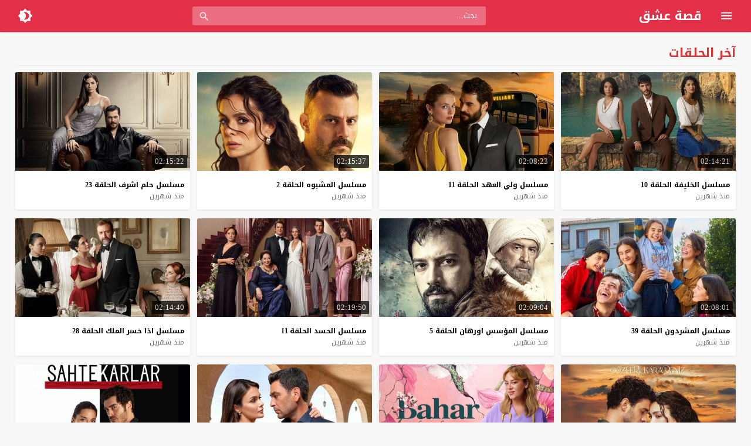

--- FILE ---
content_type: text/html; charset=UTF-8
request_url: https://esheek.cam/episodes/page/4/
body_size: 37179
content:
<!DOCTYPE html>
<html dir="rtl" lang="ar">
<head>
<meta charset="UTF-8">
<link rel='preconnect' href='https://cdn.jsdelivr.net/' crossorigin>
<link rel='preconnect' href='https://fonts.gstatic.com/' crossorigin>
<meta name="Content-Type" content="text/html; charset=utf-8"/> 
<meta name="viewport" content="width=device-width, initial-scale=1"> 
<meta name="mobile-web-app-capable" content="yes"> 
<meta name="apple-mobile-web-app-capable" content="yes"> 
<meta http-equiv="X-UA-Compatible" content="IE=edge"> 
<title>آخر الحلقات | موقع قصة عشق - Part 4</title>
	<style>img:is([sizes="auto" i], [sizes^="auto," i]) { contain-intrinsic-size: 3000px 1500px }</style>
	
		<!-- All in One SEO Pro 4.7.0 - aioseo.com -->
		<meta name="robots" content="noindex, nofollow, max-image-preview:large" />
		<link rel="canonical" href="https://esheek.cam/episodes/" />
		<meta name="generator" content="All in One SEO Pro (AIOSEO) 4.7.0" />
		<!-- All in One SEO Pro -->

<link rel="alternate" type="application/rss+xml" title="موقع قصة عشق &laquo; الخلاصة" href="https://esheek.cam/feed/" />
<link type="image/x-icon" href="https://esheek.cam/wp-content/uploads/2020/08/esheeq.png" rel="shortcut icon"> 
  <script>
    var ajaxurl = 'https://esheek.cam/wp-content/themes/moshahid/admin-ajax.php';
    var mod_darken = '';
    var cache_views = '0';
    var mwp_lazyload = '1';
    function setCSSHEIGHT(b, a){(function(g, e, c, h){var d = g(b), i = d.find(a), f = function(){i.css("height", "auto"); var n = Math.floor(d.width() / i.width()); if (n == null || n < 2){return true}for (var m = 0, l = i.length; m < l; m += n){var o = 0, k = i.slice(m, m + n); k.each(function(){var j = parseInt(g(this).outerHeight()); if (j > o){o = j}}); k.css("height", o)}}; f(); g(e).on("resize", f); g(c).on("cycle-bootstrap", f); d.find("img").on("load", f)})(jQuery, window, document)};
    function darken_mode(){if (mod_darken == 1){localStorage.setItem('mode', (localStorage.getItem('mode') || 'dark') === 'dark'?'light':'dark'); localStorage.getItem('mode') === 'dark'?document.querySelector('body').classList.add('dark'):document.querySelector('body').classList.remove('dark')} else{localStorage.setItem('mode', (localStorage.getItem('mode') || 'light') === 'light'?'dark':'light'); localStorage.getItem('mode') === 'light'?document.querySelector('body').classList.remove('dark'):document.querySelector('body').classList.add('dark')}localStorage.getItem('mode') === 'dark'?document.querySelector('.icon-light').classList.add('sld'):document.querySelector('.icon-light').classList.remove('sld'); localStorage.getItem('mode') === 'light'?document.querySelector('.icon-dark').classList.add('sld'):document.querySelector('.icon-dark').classList.remove('sld')}document.addEventListener("DOMContentLoaded", function(event){if (mod_darken == 1){((localStorage.getItem('mode') || 'dark') === 'dark')?document.querySelector('body').classList.add('dark'):document.querySelector('body').classList.remove('dark'); (localStorage.getItem('mode') === 'dark')?document.querySelector('.icon-dark').classList.remove('sld'):document.querySelector('.icon-light').classList.add('sld')} else{((localStorage.getItem('mode') || 'light') === 'light')?document.querySelector('body').classList.remove('dark'):document.querySelector('body').classList.add('dark'); (localStorage.getItem('mode') === 'light')?document.querySelector('.icon-light').classList.remove('sld'):document.querySelector('.icon-dark').classList.add('sld')}if (localStorage.getItem('mode') === 'dark'){document.querySelector('.icon-light').classList.add('sld'), document.querySelector('.icon-dark').classList.remove('sld')}if (localStorage.getItem('mode') === 'light'){document.querySelector('.icon-dark').classList.add('sld'), document.querySelector('.icon-light').classList.remove('sld')}});
    function get_auto_quality(obj, key, value){return obj.find(function(v){ return v[key] === value}); }
  </script>
  <style>/*
 * Theme Name: Moshahid
 * Theme URI: https://store.mwordpress.net/item/moshahid-responsive-wordpress-video-theme/
 * Author URI: https://www.mwordpress.net
 * Description: Premium Video Wordpress theme by Mouad Achemli.
 * Author: Mouad Achemli
 * Version: 1.6.7
 * License: license purchased
 * License URI: https://store.mwordpress.net/license-details/
 * Tags: two-columns, custom-background, threaded-comments, translation-ready, custom-menu
 * Text Domain: moshahid
*/
/* http://meyerweb.com/eric/tools/css/reset/ 
 * v2.0 | 20110126
 * License: none (public domain)
*/
html,body,div,span,applet,object,iframe,h1,h2,h3,h4,h5,h6,p,blockquote,pre,a,abbr,acronym,address,big,cite,code,del,dfn,em,img,ins,kbd,q,s,samp,small,strike,strong,sub,sup,tt,var,b,u,i,center,dl,dt,dd,ol,ul,li,fieldset,form,label,legend,table,caption,tbody,tfoot,thead,tr,th,td,article,aside,canvas,details,embed,figure,figcaption,footer,header,hgroup,menu,nav,output,ruby,section,summary,time,mark,audio,video{margin:0;padding:0;border:0;font-size:100%;font:inherit;vertical-align:baseline}
article,aside,details,figcaption,figure,footer,header,hgroup,menu,nav,section{display:block}
body{line-height:1}
ol,ul{list-style:none}
blockquote,q{quotes:none}
blockquote:before,blockquote:after,q:before,q:after{content:'';content:none}
table{border-collapse:collapse;border-spacing:0}
html{-webkit-box-sizing:border-box;-moz-box-sizing:border-box;box-sizing:border-box;overflow-x:hidden;touch-action:manipulation;}
*,:before,:after{-webkit-box-sizing:inherit;-moz-box-sizing:inherit;box-sizing:inherit;outline:none}
*{border:0 none;margin:0;padding:0;outline:none;}
body {background-color:#f8f8f8;line-height:1.3;overflow:hidden;}
a{text-decoration:none;color:#000;outline:none}
a,div,svg {-webkit-tap-highlight-color:transparent}
body.dark {background-color:#1f1f1f;color:#fff;}
body.dark  a{color:#fff}
h1,h2,h3,h4,h5,h6 {text-transform:capitalize;font-weight:700}
img {text-indent:-999999px;}
.clearfix:before,
.clearfix:after{content:'.';display:block;font-size:0;height:0;line-height:0;overflow:hidden;visibility:hidden;width:0}
.clearfix:after{clear:both}
.el-hide,.mm-remove {display:none}
.search-data {text-indent:-999999px;height:0px;overflow:hidden;display:block;}
.sr-only{position:absolute;width:1px;height:1px;margin:-1px;padding:0;overflow:hidden;clip:rect(0,0,0,0);border:0}.sr-only-focusable:active,.sr-only-focusable:focus{position:static;width:auto;height:auto;margin:0;overflow:visible;clip:auto}
.close{float:right;font-size:27px;font-weight:700;line-height:.7;color:#000;text-shadow:0 1px 0 #fff;opacity:.2;filter:alpha(opacity=20)}
.rtl .close{float:left}
.close:hover,.close:focus{color:#000;text-decoration:none;cursor:pointer;opacity:.5;filter:alpha(opacity=50)}
.br-clear{width:100%;display:block;margin-bottom:5px;}
button.close{padding:0;cursor:pointer;background:transparent;border:0;-webkit-appearance:none}
.alert{border:1px solid transparent;border-radius:4px;margin-bottom:20px;padding:15px}.alert h4{color:inherit;margin-top:0}.alert > p,.alert > ul{margin-bottom:0}.alert > p + p{margin-top:5px}.alert-dismissable,.alert-dismissible{padding-left:35px}.alert-dismissable .close,.alert-dismissible .close{color:inherit;left:-21px;position:relative;top:-2px}.alert-success,.wpcf7-mail-sent-ng{background-color:#dff0d8;border-color:#d6e9c6;color:#3c763d}.alert-success hr{border-top-color:#c9e2b3}.alert-success a{color:#2b542c}.alert-success p{color:#2b542c!important;padding:0 0 10px!important}.alert-info{background-color:#d9edf7;border-color:#bce8f1;color:#31708f}.alert-info hr{border-top-color:#a6e1ec}.alert-info a{color:#245269}.alert-info p{color:#245269!important;padding:0 0 10px!important}.alert-warning{background-color:#fcf8e3;border-color:#faebcc;color:#8a6d3b}.alert-warning hr{border-top-color:#f7e1b5}.alert-warning a{color:#66512c}.alert-warning p{color:#66512c!important;padding:0 0 10px!important}.alert-danger,.wpcf7-validation-errors,.wpcf7-spam-blocked,.wpcf7-mail-sent-ng{background-color:#f2dede;border-color:#ebccd1;color:#a94442}.alert-danger hr{border-top-color:#e4b9c0}.alert-danger a{color:#843534}.alert-danger p{color:#843534!important;padding:0 0 10px!important}
.dark .alert-info{background-color:#3498db;border-color:#3498db;color:#fff}.dark .alert-info hr{border-top-color:#fff}.dark .alert-info a{color:#fff}.dark .alert-info p{color:#fff!important;padding:0 0 10px!important}.dark .alert-success,.wpcf7-mail-sent-ng{background-color:#00bc8c;border-color:#00bc8c;color:#fff}.dark .alert-success hr{border-top-color:#00bc8c}.dark .alert-success a{color:#fff}.dark .alert-success p{color:#fff!important;padding:0 0 10px!important}.dark .alert-warning{background-color:#f39c12;border-color:#f39c12;color:#000}.dark .alert-warning hr{border-top-color:#f39c12}.dark .alert-warning a{color:#000}.dark .alert-warning p{color:#000!important;padding:0 0 10px!important}.dark .alert-danger,.wpcf7-validation-errors,.wpcf7-spam-blocked,.wpcf7-mail-sent-ng{background-color:#e74c3c;border-color:#e74c3c;color:#fff}.dark .alert-danger hr{border-top-color:#fff}.dark .alert-danger a{color:#fff}.dark .alert-danger p{color:#fff!important;padding:0 0 10px!important}
.btn{-moz-user-select:none;background-image:none;border:1px solid transparent;border-radius:4px;cursor:pointer;display:inline-block;font-size:14px;font-weight:400;line-height:1.42857;margin-bottom:0;padding:6px 12px;text-align:center;text-decoration:none;touch-action:manipulation;vertical-align:middle;white-space:nowrap}.btn:focus,.btn:active:focus,.btn.active:focus,.btn.focus,.btn.focus:active,.btn.active.focus{outline:medium none}.btn:hover,.btn:focus,.btn.focus{color:#333;text-decoration:none}.btn:active,.btn.active{background-image:none;box-shadow:0 3px 5px rgba(0,0,0,0.125) inset;outline:0 none}.btn.disabled,.btn[disabled],fieldset[disabled] .btn{box-shadow:none;cursor:not-allowed;opacity:.65;pointer-events:none}.btn-default{background-color:#fff;border-color:#ccc;color:#333}.btn-default:hover,.btn-default:focus,.btn-default.focus,.btn-default:active,.btn-default.active,.open > .dropdown-toggle.btn-default{background-color:#e6e6e6;border-color:#adadad;color:#333}.btn-default:active,.btn-default.active,.open > .dropdown-toggle.btn-default{background-image:none}.btn-default.disabled,.btn-default[disabled],fieldset[disabled] .btn-default,.btn-default.disabled:hover,.btn-default[disabled]:hover,fieldset[disabled] .btn-default:hover,.btn-default.disabled:focus,.btn-default[disabled]:focus,fieldset[disabled] .btn-default:focus,.btn-default.disabled.focus,.btn-default.focus[disabled],fieldset[disabled] .btn-default.focus,.btn-default.disabled:active,.btn-default[disabled]:active,fieldset[disabled] .btn-default:active,.btn-default.disabled.active,.btn-default.active[disabled],fieldset[disabled] .btn-default.active{background-color:#fff;border-color:#ccc}.btn-default .badge{background-color:#333;color:#fff}.btn-primary{background-color:#337ab7;border-color:#2e6da4;color:#fff}.btn-primary:hover,.btn-primary:focus,.btn-primary.focus,.btn-primary:active,.btn-primary.active,.open > .dropdown-toggle.btn-primary{background-color:#286090;border-color:#204d74;color:#fff}.btn-primary:active,.btn-primary.active,.open > .dropdown-toggle.btn-primary{background-image:none}.btn-primary.disabled,.btn-primary[disabled],fieldset[disabled] .btn-primary,.btn-primary.disabled:hover,.btn-primary[disabled]:hover,fieldset[disabled] .btn-primary:hover,.btn-primary.disabled:focus,.btn-primary[disabled]:focus,fieldset[disabled] .btn-primary:focus,.btn-primary.disabled.focus,.btn-primary.focus[disabled],fieldset[disabled] .btn-primary.focus,.btn-primary.disabled:active,.btn-primary[disabled]:active,fieldset[disabled] .btn-primary:active,.btn-primary.disabled.active,.btn-primary.active[disabled],fieldset[disabled] .btn-primary.active{background-color:#337ab7;border-color:#2e6da4}.btn-primary .badge{background-color:#fff;color:#337ab7}.btn-success{background-color:#5cb85c;border-color:#4cae4c;color:#fff}.btn-success:hover,.btn-success:focus,.btn-success.focus,.btn-success:active,.btn-success.active,.open > .dropdown-toggle.btn-success{background-color:#449d44;border-color:#398439;color:#fff}.btn-success:active,.btn-success.active,.open > .dropdown-toggle.btn-success{background-image:none}.btn-success.disabled,.btn-success[disabled],fieldset[disabled] .btn-success,.btn-success.disabled:hover,.btn-success[disabled]:hover,fieldset[disabled] .btn-success:hover,.btn-success.disabled:focus,.btn-success[disabled]:focus,fieldset[disabled] .btn-success:focus,.btn-success.disabled.focus,.btn-success.focus[disabled],fieldset[disabled] .btn-success.focus,.btn-success.disabled:active,.btn-success[disabled]:active,fieldset[disabled] .btn-success:active,.btn-success.disabled.active,.btn-success.active[disabled],fieldset[disabled] .btn-success.active{background-color:#5cb85c;border-color:#4cae4c}.btn-success .badge{background-color:#fff;color:#5cb85c}.btn-info{background-color:#5bc0de;border-color:#46b8da;color:#fff}.btn-info:hover,.btn-info:focus,.btn-info.focus,.btn-info:active,.btn-info.active,.open > .dropdown-toggle.btn-info{background-color:#31b0d5;border-color:#269abc;color:#fff}.btn-info:active,.btn-info.active,.open > .dropdown-toggle.btn-info{background-image:none}.btn-info.disabled,.btn-info[disabled],fieldset[disabled] .btn-info,.btn-info.disabled:hover,.btn-info[disabled]:hover,fieldset[disabled] .btn-info:hover,.btn-info.disabled:focus,.btn-info[disabled]:focus,fieldset[disabled] .btn-info:focus,.btn-info.disabled.focus,.btn-info.focus[disabled],fieldset[disabled] .btn-info.focus,.btn-info.disabled:active,.btn-info[disabled]:active,fieldset[disabled] .btn-info:active,.btn-info.disabled.active,.btn-info.active[disabled],fieldset[disabled] .btn-info.active{background-color:#5bc0de;border-color:#46b8da}.btn-info .badge{background-color:#fff;color:#5bc0de}.btn-warning{background-color:#f0ad4e;border-color:#eea236;color:#fff}.btn-warning:hover,.btn-warning:focus,.btn-warning.focus,.btn-warning:active,.btn-warning.active,.open > .dropdown-toggle.btn-warning{background-color:#ec971f;border-color:#d58512;color:#fff}.btn-warning:active,.btn-warning.active,.open > .dropdown-toggle.btn-warning{background-image:none}.btn-warning.disabled,.btn-warning[disabled],fieldset[disabled] .btn-warning,.btn-warning.disabled:hover,.btn-warning[disabled]:hover,fieldset[disabled] .btn-warning:hover,.btn-warning.disabled:focus,.btn-warning[disabled]:focus,fieldset[disabled] .btn-warning:focus,.btn-warning.disabled.focus,.btn-warning.focus[disabled],fieldset[disabled] .btn-warning.focus,.btn-warning.disabled:active,.btn-warning[disabled]:active,fieldset[disabled] .btn-warning:active,.btn-warning.disabled.active,.btn-warning.active[disabled],fieldset[disabled] .btn-warning.active{background-color:#f0ad4e;border-color:#eea236}.btn-warning .badge{background-color:#fff;color:#f0ad4e}.btn-danger{background-color:#d9534f;border-color:#d43f3a;color:#fff}.btn-danger:hover,.btn-danger:focus,.btn-danger.focus,.btn-danger:active,.btn-danger.active,.open > .dropdown-toggle.btn-danger{background-color:#c9302c;border-color:#ac2925;color:#fff}.btn-danger:active,.btn-danger.active,.open > .dropdown-toggle.btn-danger{background-image:none}.btn-danger.disabled,.btn-danger[disabled],fieldset[disabled] .btn-danger,.btn-danger.disabled:hover,.btn-danger[disabled]:hover,fieldset[disabled] .btn-danger:hover,.btn-danger.disabled:focus,.btn-danger[disabled]:focus,fieldset[disabled] .btn-danger:focus,.btn-danger.disabled.focus,.btn-danger.focus[disabled],fieldset[disabled] .btn-danger.focus,.btn-danger.disabled:active,.btn-danger[disabled]:active,fieldset[disabled] .btn-danger:active,.btn-danger.disabled.active,.btn-danger.active[disabled],fieldset[disabled] .btn-danger.active{background-color:#d9534f;border-color:#d43f3a}.btn-danger .badge{background-color:#fff;color:#d9534f}.btn-link{border-radius:0;color:#337ab7;font-weight:400}.btn-link,.btn-link:active,.btn-link.active,.btn-link[disabled],fieldset[disabled] .btn-link{background-color:transparent;box-shadow:none}.btn-link,.btn-link:hover,.btn-link:focus,.btn-link:active{border-color:transparent}.btn-link:hover,.btn-link:focus{background-color:transparent;color:#23527c;text-decoration:underline}.btn-link[disabled]:hover,fieldset[disabled] .btn-link:hover,.btn-link[disabled]:focus,fieldset[disabled] .btn-link:focus{color:#777;text-decoration:none}.btn-lg{border-radius:6px;font-size:18px;line-height:1.33;padding:10px 16px}.btn-sm{border-radius:3px;font-size:12px;line-height:1.5;padding:5px 10px}.btn-xs{border-radius:3px;font-size:12px;line-height:1.5;padding:1px 5px}.btn-block{display:block;width:100%}.btn-block + .btn-block{margin-top:5px}input.btn-block[type="submit"],input.btn-block[type="reset"],input.btn-block[type="button"]{width:100%}
.dark .btn-default{background-color:#414141;border-color:#444;color:#fff}.dark .btn-default:hover,.dark .btn-default:focus,.dark .btn-default.focus,.dark .btn-default:active,.dark .btn-default.active,.open>.dropdown-toggle.dark .btn-default{background-color:#555;border-color:#333;color:#fff}.dark .btn-default:active,.dark .btn-default.active,.open>.dropdown-toggle.dark .btn-default{background-image:none}.dark .btn-default.disabled,.dark .btn-default[disabled],fieldset[disabled] .dark .btn-default,.dark .btn-default.disabled:hover,.dark .btn-default[disabled]:hover,fieldset[disabled] .dark .btn-default:hover,.dark .btn-default.disabled:focus,.dark .btn-default[disabled]:focus,fieldset[disabled] .dark .btn-default:focus,.dark .btn-default.disabled.focus,.dark .btn-default.focus[disabled],fieldset[disabled] .dark .btn-default.focus,.dark .btn-default.disabled:active,.dark .btn-default[disabled]:active,fieldset[disabled] .dark .btn-default:active,.dark .btn-default.disabled.active,.dark .btn-default.active[disabled],fieldset[disabled] .dark .btn-default.active{background-color:#333;border-color:#333}.dark .btn-default .badge{background-color:#fff;color:#333}.dark .btn-info{background-color:#5bc0de;border-color:#46b8da;color:#fff}.dark .btn-info:hover,.dark .btn-info:focus,.dark .btn-info.focus,.dark .btn-info:active,.dark .btn-info.active,.open>.dropdown-toggle.dark .btn-info{background-color:#31b0d5;border-color:#269abc;color:#fff}.dark .btn-info:active,.dark .btn-info.active,.open>.dropdown-toggle.dark .btn-info{background-image:none}.dark .btn-info.disabled,.dark .btn-info[disabled],fieldset[disabled] .dark .btn-info,.dark .btn-info.disabled:hover,.dark .btn-info[disabled]:hover,fieldset[disabled] .dark .btn-info:hover,.dark .btn-info.disabled:focus,.dark .btn-info[disabled]:focus,fieldset[disabled] .dark .btn-info:focus,.dark .btn-info.disabled.focus,.dark .btn-info.focus[disabled],fieldset[disabled] .dark .btn-info.focus,.dark .btn-info.disabled:active,.dark .btn-info[disabled]:active,fieldset[disabled] .dark .btn-info:active,.dark .btn-info.disabled.active,.dark .btn-info.active[disabled],fieldset[disabled] .dark .btn-info.active{background-color:#5bc0de;border-color:#46b8da}
.btn-muted{background-color:#fff;border-color:#ccc;color:#333}.btn-muted:hover,.btn-muted:focus,.btn-muted.focus,.btn-muted:active,.btn-muted.active,.open > .dropdown-toggle.btn-muted{background-color:#e6e6e6;border-color:#adadad;color:#333}.btn-muted:active,.btn-muted.active,.open > .dropdown-toggle.btn-muted{background-image:none}.btn-muted.disabled,.btn-muted[disabled],fieldset[disabled] .btn-muted,.btn-muted.disabled:hover,.btn-muted[disabled]:hover,fieldset[disabled] .btn-muted:hover,.btn-muted.disabled:focus,.btn-muted[disabled]:focus,fieldset[disabled] .btn-muted:focus,.btn-muted.disabled.focus,.btn-muted.focus[disabled],fieldset[disabled] .btn-muted.focus,.btn-muted.disabled:active,.btn-muted[disabled]:active,fieldset[disabled] .btn-muted:active,.btn-muted.disabled.active,.btn-muted.active[disabled],fieldset[disabled] .btn-muted.active{background-color:#fff;border-color:#ccc}.btn-muted .badge{background-color:#333;color:#fff}
.modal-open{overflow:hidden}.modal{display:none;overflow:hidden;position:fixed;top:0;left:0;bottom:0;right:0;z-index:1050;-webkit-overflow-scrolling:touch;outline:0}.modal.fade .modal-dialog{-webkit-transform:translate3d(0,-25%,0);transform:translate3d(0,-25%,0);-webkit-transition:-webkit-transform .3s ease-out;-moz-transition:-moz-transform .3s ease-out;-o-transition:-o-transform .3s ease-out;transition:transform .3s ease-out}.modal.in .modal-dialog{-webkit-transform:translate3d(0,0,0);transform:translate3d(0,0,0)}.modal-open .modal{overflow-x:hidden;overflow-y:auto}.modal-dialog{position:relative;width:auto;margin:10px}.modal-content{position:relative;background-color:#fff;border:1px solid #999;border:1px solid rgba(0,0,0,0.2);border-radius:6px;-webkit-box-shadow:0 3px 9px rgba(0,0,0,0.5);box-shadow:0 3px 9px rgba(0,0,0,0.5);background-clip:padding-box;outline:0}.modal-backdrop{position:fixed;top:0;right:0;bottom:0;left:0;z-index:1040;background-color:#000}.modal-backdrop.fade{opacity:0;filter:alpha(opacity=0)}.modal-backdrop.in{opacity:.5;filter:alpha(opacity=50)}.modal-header{padding:15px;border-bottom:1px solid #e5e5e5;min-height:16.42857143px}.modal-header .close{margin-top:-2px}.modal-title{margin:0;line-height:1.42857143}.modal-body{position:relative;padding:15px}.modal-footer{padding:15px;text-align:left;border-top:1px solid #e5e5e5}.modal-footer .btn+.btn{margin-right:5px;margin-bottom:0}.modal-footer .btn-group .btn+.btn{margin-right:-1px}.modal-footer .btn-block+.btn-block{margin-right:0}.modal-scrollbar-measure{position:absolute;top:-9999px;width:50px;height:50px;overflow:scroll}@media (min-width:768px){.modal-dialog{width:600px;margin:30px auto}.modal-content{-webkit-box-shadow:0 5px 15px rgba(0,0,0,0.5);box-shadow:0 5px 15px rgba(0,0,0,0.5)}.modal-sm{width:300px}}@media (min-width:992px){.modal-lg{width:900px}}.clearfix:before,.clearfix:after,.modal-footer:before,.modal-footer:after{content:" ";display:table}.clearfix:after,.modal-footer:after{clear:both}.modal-dialog-centered {display:flex;align-items:center;min-height:calc(100% - 1rem)}.modal-dialog-centered::before{display:block;height:calc(100vh - 1rem);content:"";}
.dark .modal-content {background-color:#282828}.dark .modal-backdrop {background-color:rgba(0, 0, 0, 1)}.dark .close{color:#fff;text-shadow: 0 1px 0 #000;}.dark .modal-header{border-color:#333;}
.ellip{display:block;height:100%}
.ellip-line{display:inline-block;text-overflow:ellipsis;white-space:nowrap;word-wrap:normal;max-width:100%}
.ellip,.ellip-line{position:relative;overflow:hidden}
.img-responsive{display:block;height:auto;max-width:100%}
.duration{right:5px;position:absolute;bottom:5px;background-color:#000;color:#FFF;display:table;line-height:1.3;opacity:.75;padding:3px 5px;font-size:12px;border-radius:2px}
.duration span{display:table-cell;vertical-align:middle}
.duration svg{display:table-cell;vertical-align:top}
.duration span{text-indent:3px}
.later{cursor:pointer;left:5px;position:absolute;top:5px;background-color:#000;color:#FFF;display:none;line-height:1.3;opacity:.85;padding:3px 5px;font-size:12px;border-radius:3px}
.later span{display:inline-block;vertical-align:middle}
.later svg{display:inline-block;vertical-align:middle;fill:#fff;opacity:1;}
.later span{text-indent:-999999px;color:#fff;}
.later:hover span{text-indent:0;margin:0 5px;}
.thumb:hover .later {display:table;}

.ico-play{background-color:#000;border-radius:3px;bottom:5px;fill:#fff;height:18px;left:5px;opacity:.75;position:absolute;width:18px}
.lazy-hidden{opacity:0}
.lazy-loaded{-moz-transition:opacity .3s;-ms-transition:opacity .3s;-o-transition:opacity .3s;-webkit-transition:opacity .3s;opacity:1;transition:opacity .3s}
.thumb{height:0;overflow:hidden;padding-bottom:56.25%;position:relative;width:100%;}
.thumb img{height:100%;left:0;position:absolute;top:0;width:100%}
.thumb {background-color:#f5f5f5}
.dark .thumb{background-color:#363636}
body.search .thumb,
body.page .thumb,
body.archive .thumb,
.video-grid .thumb{background-color:#fff}
.dark.search .thumb,
.dark.page .thumb,
.dark.archive .thumb,
.dark .video-grid .thumb{background-color:#363636}
body.dark {background-color:#1f1f1f;color:#fff}
body.dark  a{color:#fff}
.error404 {background-color:#fff}
.dark .error404{background-color:#363636}
/*
	===============================
		Modules & Widgets Colors 
	===============================
*/
/* Blue fb */
.skin1-bg{background-color:#3949AB}
.skin1-bg2{background-color:#5C6BC0}
.skin1-bb{border-bottom:2px solid #3949AB}
.skin1-color{color:#3949AB}
.skin1-color a{color:#3949AB}
.skin1-hover a:hover{color:#3949AB}
/*  Red */
.skin2-bg{background-color:#e33049}
.skin2-bg2{background-color:#eb6f80}
.skin2-bb{border-bottom:2px solid #e33049}
.skin2-color{color:#dd3333}
.skin2-color a{color:#dd3333}
.skin2-hover a:hover{color:#dd3333}
/* Pink */
.skin3-bg{background-color:#ea1593}
.skin3-bg2{background-color:#f05cb4}
.skin3-bb{border-bottom:2px solid #ea1593}
.skin3-color{color:#ea1593}
.skin3-color a{color:#ea1593}
.skin3-hover a:hover{color:#ea1593}
/* Green */
.skin4-bg{background-color:#38AB77}
.skin4-bg2{background-color:#74c4a0}
.skin4-bb{border-bottom:2px solid #38AB77}
.skin4-color{color:#38AB77}
.skin4-color a{color:#38AB77}
.skin4-hover a:hover{color:#38AB77}
/* Purple */
.skin5-bg{background-color:#6441a5}
.skin5-bg2{background-color:#7F5DBC}
.skin5-bb{border-bottom:2px solid #6441a5}
.skin5-color{color:#6441a5}
.skin5-color a{color:#6441a5}
.skin5-hover a:hover{color:#6441a5}
/* Blue */
.skin6-bg{background-color:#4296CE}
.skin6-bg2{background-color:#7bb6dd}
.skin6-bb{border-bottom:2px solid #4296CE}
.skin6-color{color:#4296CE}
.skin6-color a{color:#4296CE}
.skin6-hover a:hover{color:#4296CE}
/* Orange */
.skin7-bg{background-color:#e3aa31}
.skin7-bg2{background-color:#ebc46f}
.skin7-bb{border-bottom:2px solid #e3aa31}
.skin7-color{color:#D09D2E}
.skin7-color a{color:#D09D2E}
.skin7-hover a:hover{color:#D09D2E}
/*
 * Header
 *
*/
.header{display:inline-block;width:100%;position:fixed;box-shadow:0 2px 5px -5px #999;top:0;z-index:2;backface-visibility:hidden;line-height:1.15}
@media all and (-ms-high-contrast:none){
    *::-ms-backdrop,.header{ box-shadow:0 2px 5px -3px #999; } /* IE11 */
}
.dark .header{box-shadow:none}
.header-white{background-color:#fff}
.header-element{display:table;height:100%;width:100%;vertical-align:middle;height:55px}
.header-element div{display:table-cell;vertical-align:middle}
/*
 * Header : Menu Button
 *
*/
.header-element .menu{width:20px;padding:0 30px;cursor:pointer;line-height:0}
.header-white{background-color:#fff}
.dark .header-white{color:#fff}
.header-element .menu svg{height:24px;width:24px;overflow:hidden;fill:#656c7a}
.dark .header-element .menu svg,
.header-color .header-element .menu svg{fill:#fff}
.header-element .menu .icon-hide,
.header-color .header-element .menu .icon-hide{display:none}
/*
 * Header : Logo
 *
*/
.header-element .logo{width:200px}
.header-element .logo img{height:30px;max-width:200px;vertical-align:baseline}

.header-element .logo img.dark {display:none;}
.dark .header-element .logo img.normal {display:none;}
.dark .header-element .logo img.dark {display:block;}

.header-element .logo a,
.header-element .logo a:hover{text-decoration:none;outline:none;color:#333;white-space:nowrap;word-wrap:normal}
.dark .header-element .logo a,
.dark .header-element .logo a:hover{color:#fff}
.header-element .logo,
.header-element .logo h1{margin:0;padding:0;line-height:inherit;vertical-align:inherit}
.header-color .header-element .logo,
.header-color .header-element .logo a,
.header-color .header-element .logo a:hover{color:#fff;white-space:nowrap;word-wrap:normal}
/*
 * Header : Search
 *
*/
.header-element .search{padding:0 2%;width:96%}
.header-element .search form{margin:0 auto;width:500px;display:table;border:1px solid #ddd;border-radius:3px}
.header-element .search form input{display:table-cell;width:90%;border:none;padding:1px 10px;border-radius:3px;line-height:unset;float:left;line-height:2}
.header-element .search form button{width:10%;border:none;display:table-cell;padding:5px 15px;border-left:1px solid #ddd;background-color:#f8f8f8;color:#999;border-radius:0 3px 3px 0;cursor:pointer;outline:none}
.header-element .search form button svg{fill:#999;display:block;vertical-align:middle;width:20px;height:21px}
.header-element .search form button:hover{background-color:#f3f3f3;color:#777}
.header-color .header-element .search form{border:none;border-radius:3px;color:#fff}
.header-color .header-element .search input{border:none;border-radius:3px 0 0 3px;color:#fff;float:none;padding:2px 15px;vertical-align:top}
.header-color .header-element .search input::placeholder{color:#fff}
.header-color .header-element .search input:focus,
.header-color .header-element .search input:hover{color:#fff}
.header-color .header-element .search form button{width:10%;border-left:none;background-color:transparent;color:#eee;border-radius:0;padding:5px 15px}
.header-color .header-element .search form button svg{fill:#eee;display:block;vertical-align:middle;width:20px;height:20px;margin-top:2px}
.header-color .header-element .search form button svg:hover{fill:#fff}
.dark .header-element .search form{border:1px solid #1f1f1f}
.dark .header-element .search form,
.dark .header-element .search form input{background-color:#121212;color:#fff;}
.dark .header-element .search form button{border-left:1px solid #393939;background-color:#393939;color:#fff}
.dark .header-element .search form button svg{fill:#aaa;}
.dark .header-element .search form button:hover{background-color:#292929}
.dark .header-color .header-element .search form button:hover{background-color:transparent}
.rtl .header-element .search form input{float:right}
.rtl .header-element .search form button{border-left:none;border-right:1px solid #ddd;border-radius:3px 0 0 3px}
.rtl.dark .header-element .search form button{border-left:none;border-right:1px solid #393939}
.rtl .header-color .header-element .search form{border:none}
.rtl .header-color .header-element .search input{border:none;border-radius:0 3px 3px 0}
.rtl .header-color .header-element .search form button{border-right:none;padding:5px 20px}
/*
 * Header : Login Button
 *
*/
.header-element .login{width:20px;line-height:0;padding:0 30px 0 10px;cursor:pointer}
.header-element .login svg{fill:#656c7a;display:block;vertical-align:middle;width:26px;height:26px}
.header-color .header-element .login svg,
.dark .header-element .login svg{fill:#fff}
.rtl .header-element .login{padding:0 10px 0 30px}
/*
 * Header : Dark Button
 *
*/
.header-element .darken{width:20px;line-height:0;padding:0 5px;cursor:pointer}
.header-element .darken svg{fill:#656c7a;vertical-align:middle;width:26px;height:26px}
.dark .header-element .darken svg,
.header-color .header-element .darken svg{fill:#fff}
.header-element .darken-nolog{padding:0 30px 0 10px}
.rtl .header-element .darken-nolog{padding:0 10px 0 30px}
/*
 * Header : Search Button (Mobile)
 *
*/
.header-element .search-mobile-btn{width:20px;display:none;text-align:right;height:0;padding:0 10px;cursor:pointer}
.header-element .search-mobile-btn svg{fill:#656c7a;display:block;vertical-align:middle;width:24px;height:24px}
.dark .header-element .search-mobile-btn svg,
.header-color .header-element .search-mobile-btn svg{fill:#fff}
.rtl .header-element .search-mobile-btn{text-align:left}
/*
 * Header : Search (Mobile)
 *
*/
.search-mobile{height:100%;width:100%;vertical-align:middle;height:55px;display:none}
.search-close{display:table-cell;vertical-align:middle;width:10%;text-align:left;cursor:pointer}
.search-close svg{display:block;vertical-align:middle;width:24px;height:24px}
.search-close{fill:#999}
.search-close-white{fill:#fff}
.search-div{display:table-cell;vertical-align:middle;width:90%;text-align:center}
.search-mobile .search-div form{margin:2px auto 0;border:none;width:90%}
.search-mobile .search-div form input{width:100%;border:1px solid #eee;padding:8px 10px;border-radius:3px;background-color:#f5f8f9;color:#333}
.header-color .search-mobile .search-div form input{width:100%;border:none;padding:8px 10px;border-radius:3px;}
.dark .search-close{fill:#fff}
.dark .search-mobile .search-div form input{border:1px solid #222;background-color:#111!important;color:#ccc}
.rtl .search-close{text-align:right}
/*
 * Header : Dark
 *
*/
.dark .header {background-color:#282828 !important;}
.dark .header-color .header-element .search form{background-color:#393939!important;}
.dark .header-color .header-element .search input {background-color:#393939!important;color:#ccc;}
.dark .header-color .search-mobile .search-div form input {background-color:#111!important;color:#ccc;}
.dark .header-color .search-mobile .search-div form input:focus,
.dark .header-color .search-mobile .search-div form input:active {color:#fff;}
.icon-dark,.icon-light {display:none}
.sld {display:block!important}
/*
 * Main
 *
*/
.main{width:100%;margin:55px auto 30px;position:relative;top:0;z-index:0}
/*
 * Modal Login
 *
*/
#login_form {padding:15px 0 0}
#login_form .form-control {border-radius:3px;background-color:#f9f9f9;border:2px solid #f1f1f1;padding:10px;width:100%;margin:0 0 10px;display:block}
#login_form .form-control:focus {background-color:#fff;border:2px solid #5fbae9}
#login_form .form-group .checkbox {text-indent:10px;margin-top:6px;float:right}
#login_form .form-group .checkbox input{margin:0 5px}
#wp_signup_form {padding:15px 0 0}
#wp_signup_form .form-control {border-radius:3px;background-color:#f9f9f9;border: 2px solid #f1f1f1;padding:10px;width:100%;margin:0 0 10px;display:block}
#wp_signup_form .form-control:focus {background-color:#fff;border:2px solid #5fbae9;}
#wp_signup_form .form-group .checkbox {text-indent:10px;margin-top:6px;float:right}
#wp_signup_form .form-group .checkbox input{margin:0 5px;}
.modal-content-register {display:none;}
.modal-content-login{}

.dark .report-name,
.dark .report-email,
.dark .report-note,
.dark #wp_signup_form .form-control,
.dark #login_form .form-control {background-color:#333;border:2px solid #444;color:#aaa}
.dark .report-name:focus,
.dark .report-email:focus,
.dark .report-note:focus,
.dark #wp_signup_form .form-control:focus,
.dark #login_form .form-control:focus {background-color:#444;border:2px solid #555;color:#fff}

.rtl #wp_signup_form .form-group .checkbox,
.rtl #login_form .form-group .checkbox {float:left}
/*
 * UnStyled List
 *
*/
ul.unstyled{list-style:none}
ul.unstyled a{color:#47c;}
ul.unstyled a:hover{text-decoration:underline}
ul.unstyled li{margin:0 0 5px 15px}
.rtl ul.unstyled li{margin:0 15px 5px 0}
/*
 * Global
 *
 * Page Navigation
*/
.pagination-links{display:table;margin:0 0 15px!important;width:100%}
.pagination-links a{display:table-cell;width:50%;vertical-align:middle;}
.pagination-text{display:inline-block;margin:0 0 15px!important;width:100%}
.pagination-text span{position:relative;padding:0 20px;color:#ccc}
.dark .pagination-text span{color:#aaa}
.pagination{float:left;margin:30px 0 30px!important;width:100%}
.pagination .pages,
.pagination .extend{float:left;padding:10px 13px;color:#5d6769}
.dark .pagination .pages,
.dark .pagination .extend{color:#aaa}
.pagination a,
.pagination a.first,
.pagination span.current{border-radius:10px;background-color:#fff;border:2px solid #eee;color:#5d6769;float:left;margin-bottom:5px;margin-right:5px;padding:8px 16px;width:auto!important}
.dark .pagination a,
.dark .pagination a.first,
.dark .pagination span.current{background-color:#282828;border:2px solid #363636;color:#aaa;}
.rtl .pagination,
.rtl .pagination .pages,
.rtl .pagination .extend{float:right}
.rtl .pagination a,
.rtl .pagination a.first,
.rtl .pagination span.current{float:right;margin-left:5px;margin-right:0}
.wrap-load{display:inline-block;width:100%;margin:15px 0 0}
.video-load{border-radius:5px;cursor:pointer;margin:10px auto;padding:10px 0;position:relative;text-align:center;text-transform:uppercase;width:200px}
.video-load span.spinner{-webkit-animation:sk-scaleout 1s infinite ease-in-out;animation:sk-scaleout 1s infinite ease-in-out;border-radius:100%;display:none;height:20px;left:10px;position:absolute;top:24%;width:20px}
.rtl .video-load span.spinner{left:auto;right:10px}
.video-load {background-color:#fff;border:2px solid #e9edf0;color:#9199A3}
.video-load a{color:#9199A3}
.video-load:hover {border:2px solid #ddd;}
.video-load span.spinner{background-color:#9199A3}

.dark .video-load {background-color:#282828;border:2px solid #363636;color:#aaa}
.dark .video-load a{color:#aaa}
.dark .video-load:hover {border:2px solid #222;}
.dark .video-load span.spinner{background-color:#aaa}

@-webkit-keyframes sk-scaleout{0%{ -webkit-transform:scale(0) }100%{-webkit-transform:scale(1.0);opacity:0;}}
@keyframes sk-scaleout{0%{ -webkit-transform:scale(0);transform:scale(0);} 100%{-webkit-transform:scale(1.0);transform:scale(1.0);opacity:0;}}
/*
 * Comments Spinner
*/
.comments-load{display:inline-block;width:100%;text-align:center}
.comments-load-txt{display:inline-block;text-indent:-999999px}
.comments-load-spin{display:inline-block}
.lds-ring{display:inline-block;position:relative;width:44px;height:44px}
.lds-ring div{box-sizing:border-box;display:block;position:absolute;width:31px;height:31px;margin:4px;border:4px solid #656c7a;border-radius:50%;animation:lds-ring 1.2s cubic-bezier(0.5,0,0.5,1) infinite;border-color:#656c7a transparent transparent}
.lds-ring div:nth-child(1){animation-delay:-.45s}
.lds-ring div:nth-child(2){animation-delay:-.3s}
.lds-ring div:nth-child(3){animation-delay:-.15s}
@keyframes lds-ring {0%{transform:rotate(0deg)} 100%{transform:rotate(360deg)}}
/*
 * Error content
*/
.error{display:flex;align-items:center;justify-content:center;min-height:calc(100vh - 100px)}
.error-content h1{display:table;width:100%;text-align:center;margin-bottom:20px}
.error-content h1 span.ico{margin:0 5px;display:block;vertical-align:middle}
.error-content h1 span.ico svg{width:60px}
.error-content h1 span.title{display:inline-block;vertical-align:middle}
.error-content p{display:block;width:100%;text-align:center}
/*
 * Footer
 *
*/
.footer{background-color:#fff;border-top:1px solid #ddd;color:#333;position:relative;z-index:0}

.footer .footer-nav{display:table;vertical-align:middle;padding:10px;display:table;width:100%;height:50px}
.footer .copyright{text-align:left;display:table-cell;vertical-align:middle;line-height:1.8}
.footer .social-div{text-align:right;display:table-cell;vertical-align:middle}
.footer .social{list-style:none;margin-right:6px;margin-bottom:0}
.footer .social li{float:right}
.footer .social a{color:#656c7a;float:right}
.footer .social svg{float:right;width:28px;text-align:center;height:24px;fill:#656c7a}
.footer .social a:hover{filter:grayscale(100%)}
.footer .social a{filter:none!important}
.footer .social a:hover.googleplus svg{fill:#d0422a!important}
.footer .social a:hover.facebook svg{fill:#3b5998!important}
.footer .social a:hover.twitter svg{fill:#00abf1!important}
.footer .social a:hover.youtube svg{fill:#cf2200!important}
.footer .social a:hover.pinterest svg{fill:#ca2127!important}
.footer .social a:hover.instagram svg{fill:#87766c!important}
.footer .social a:hover.android svg{fill:#8ec047!important}
.footer .social a:hover.apple svg{fill:#00abf1!important}

.footer .social a:hover.rss svg{fill:#f9bc2e!important}
.footer .social a:hover.telegram svg{fill:#0088cc!important}
.footer .social a:hover.pinterest svg{fill:#ca2127!important}
.footer .social a:hover.reddit svg{fill:#e74a1e!important}

.dark .footer{background-color:#282828;border-top:1px solid #282828;color:#fff}
.dark .footer a{color:#fff}
.dark .footer .social svg{fill:#fff}
.rtl .footer .copyright{text-align:right}
.rtl .footer .social-div{text-align:left}
.rtl .footer .social{margin-left:6px;margin-right:0}
.rtl .footer .social li,
.rtl .footer .social a,
.rtl .footer .social span{float:left}
/* 
 * SlideOut 
 *
*/
#mmobile {top:55px}
#mmobile a{color:#333}
#mmobile a:hover{text-decoration:none}
.mmobile,.slideout-menu{-webkit-overflow-scrolling:touch;bottom:0;display:none;left:0;overflow-y:auto;position:fixed;right:auto;top:0;width:256px;z-index:1}
.panel,.slideout-panel{position:relative;z-index:1}
.slideout-panel{transform:unset}
.slideout-open,.slideout-open body,.slideout-open .slideout-panel{overflow:hidden}
.slideout-open .slideout-menu{display:block}
.menu-color{background-color:#fff}
.menu-color-2{background-color:#fff!important}
#page-overlay{background-color:rgba(0,0,0,0.5);height:100%;left:0;position:fixed;right:0;top:0;z-index:997;cursor:pointer;display:none}
#page-overlay.open{display:block}
#page-overlay.close{display:none}
.menu-section-list{list-style:none;margin:0;padding:0}
.menu-section-list li{position:relative}
.menu-section-list a{color:#6d6d6d!important;display:block;padding:8px 30px;width:100%}
.menu-section-list a:hover{background-color:#f9f9f9}
.primary-links{list-style:none;margin:20px 0;padding:0}
.primary-links a{display:table;padding:8px 20px;width:100%}
.primary-links a:hover{background-color:#f9f9f9;text-decoration:none}
.primary-links svg{height:21px;width:21px;vertical-align:middle;fill:#656c7a}
.primary-links span{vertical-align:middle;padding:5px 10px}
.list-categories{display:inline-block;padding:10px 0;margin:0;border-top:1px solid #eee;width:100%}
.list-categories .heading{padding:10px 20px}
.menu-section-list .accordion-btn-wrap{display:block}
.menu-section-list .accordion-btn {padding:5px}
.menu-section-list .accordion-btn svg{fill:#656c7a;border-radius:100%;border:1px solid #ddd}
.menu-section-list .accordion-btn svg:hover{fill:#31313c;border-radius:100%;border:1px solid #656c7a}
.menu-section-list li li .accordion-btn-wrap,
.menu-section-list li li li .accordion-btn-wrap{background-color:#f6f6f6;border-bottom:none;border-left:1px solid #fff}
.menu-section-list li li a{text-indent:20px;background-color:#f6f6f6;border-bottom:1px solid #fff}
.menu-section-list li li li a{text-indent:40px;background-color:#f6f6f6;border-bottom:1px solid #fff}
.dark #mmobile a{color:#aaa}
.dark .menu-color,
.dark .menu-color-2{background-color:#1f1f1f!important}
.dark .menu-section-list a{color:#aaa!important;}
.dark .menu-section-list a:hover{background-color:#252525}
.dark .primary-links a:hover{background-color:#252525}
.dark .primary-links svg{fill:#aaabbb;}
.dark .list-categories{border-top:1px solid #363636;}
.dark .menu-section-list .accordion-btn svg{fill:#aaa;border-color:#aaa}
.dark .menu-section-list .accordion-btn svg:hover{fill:#ccc;border-color:#ccc}
.dark .menu-section-list li li .accordion-btn-wrap,
.dark .menu-section-list li li li .accordion-btn-wrap{background-color:#1f1f1f;border-left:1px solid #333}
.dark .menu-section-list li li a,
.dark .menu-section-list li li li a{background-color:#1f1f1f;border-bottom:none}
.rtl .mmobile,
.rtl .slideout-menu{left:auto;right:0}
.rtl .menu-section-list li li .accordion-btn-wrap,
.rtl .menu-section-list li li li .accordion-btn-wrap{border-left:none;border-right:1px solid #fff}
.dark.rtl .menu-section-list li li .accordion-btn-wrap,
.dark.rtl .menu-section-list li li li .accordion-btn-wrap{border-left:none;border-right:1px solid #fff}
/*
 * Simple Cookie Consent
 *
*/
.gdpr-cm-wrap{position:fixed;bottom:0;color:#fff;width:100%;padding:15px;z-index:999999999;display:none}
.gdpr-cm{margin:0 auto;display:table;text-align:center;font-size:17px}
.gdpr-content{display:inline-block}
.gdpr-content a{color:#fff;font-weight:700}
.gdpr-content a:hover{text-decoration:underline;color:#eee}
.gdpr-content p{padding:5px 0}
.gdpr-button{display:inline-block;padding:5px 10px;border:1px solid #fff;border-radius:5px;cursor:pointer;margin:5px}
.gdpr-button:hover{background-color:rgba(255,255,255,0.1);border:1px solid rgba(255,255,255,0.1)}

.category-desc {width:100%;margin:0 0 10px;padding:7px 15px 15px;border-bottom:2px dashed #eee}
.category-desc p{line-height:1.5}
@media only screen and (max-width: 800px) and (min-width:580px){
	.footer .copyright,
	.footer .social-div{float:none;padding:10px;width:100%;display:block;text-align:center}
	.footer .social{width:100%;display:block;margin:0;padding:0}
	.footer .social li{display:inline-block;text-align:center;float:none}
}
@media only screen and (max-width: 920px){
	.header-element .logo{width:100%}
	.header-element .search {display:none}
	.header-element .search-mobile-btn{display:table-cell}
}
@media only screen and (max-width: 800px){
	.rtl .footer .copyright,.rtl .footer .social-div,
	.footer .copyright,.footer .social-div{float:none;padding:10px;width:100%;display:block;text-align:center}
	.rtl .footer .social,.footer .social{width:100%;display:block;margin:0;padding:0}
	.rtl .footer .social li,.footer .social li{display:inline-block;text-align:center;float:none}
}
@media only screen and (max-width: 579px){
	.header-element .menu,
	.rtl .header-element .menu{padding:0 15px}
	.header-element .darken-nolog,
	.rtl .header-element .darken-nolog,
	.header-element .login,
	.rtl .header-element .login{padding:0 13px}
	.header-element .logo img{height:30px;max-width:200px;vertical-align:baseline}
	.header-element .logo{width:100%}
	.header-element .search{display:none}
	.header-element .search-mobile-btn{display:table-cell}
	.home #main{margin-bottom:0}
	.rtl .footer .copyright,.rtl .footer .social-div,
	.footer .copyright,.footer .social-div{float:none;padding:10px;width:100%;display:block;text-align:center}
	.rtl .footer .social,.footer .social{width:100%;display:block;margin:0;padding:0}
	.rtl .footer .social li,.footer .social li{display:inline-block;text-align:center;float:none}
}
/*
 * Ads Class
 *
 * Show and Hide by Screen width
 *
*/
.screen-lm{}
.screen-ls{}
.screen-ms{display:none!important}
.screen-l{}
.screen-m{display:none!important}
.screen-s{display:none!important}
.screen-lo{display:none}
@media only screen and (max-width:986px) and (min-width:768px){
	.screen-lm{}
	.screen-ls{display:none!important}
	.screen-ms{display:inherit!important;white-space:normal}
	.screen-l{display:none!important}
	.screen-m{display:inherit!important;white-space:normal}
	.screen-s{display:none!important}
	.screen-lo{display:none}
}
@media only screen and (max-width:767px){
	.screen-lm{display:none!important}
	.screen-ls{display:inherit!important;white-space:normal}
	.screen-ms{display:inherit!important;white-space:normal}
	.screen-l{display:none!important}
	.screen-m{display:none!important}
	.screen-s{display:inherit!important;white-space:normal}
	.screen-lo{display:none}
}.pw{margin:0 auto;width:986px}
.pb{width:100%;display:inline-block;margin:20px 0 0}
.typo{padding:2% 3%;background-color:#fff;box-shadow:0 0 5px -1px #ddd}
.dark .typo{background-color:#282828;box-shadow:0 0 5px -1px #191919}
.typo h1,.typo h2,.typo h3,.typo h4,.typo h5,.typo h6{display:inline-block;padding:0 0 5px;margin:0 0 5px;width:100%}
.typo h1.title{display:inline-block;border-bottom:1px solid #eee;padding:0 0 10px;margin:0 0 20px;width:100%}
.dark .typo h1.title{border-bottom:1px solid #363636;color:#fff}
.typo p{padding:0 0 10px;margin:0 0 10px}
.page-content{width:100%;display:inline-block;padding:2%;background-color:#fff;box-shadow:0 2px 5px -1px #ccc}
.entry img{height:auto;max-width:100%}
.entry p,
.entry div{margin:0 0 15px}
.entry table,
p.attachment{clear:left}
.entry ul{list-style:circle;}
.entry ol{list-style:decimal;}
.entry ul,.entry ol{margin:0 0 15px}
.entry ul li,.entry ol li{margin:0 0 0 20px;padding:0 0 5px;width:95%}
.entry ul.unstyled{list-style:none}
.entry ul.unstyled li{margin:0 0 0 20px}
.entry ul.list-inline{list-style:none}
.entry ul.list-inline li{display:inline-block;margin:0 10px 0 0;width:auto}
.entry blockquote{background-color:#f8f8f8;color:#111;border-left:5px solid #6c7781;float:left;margin:0 0 15px;padding:10px 2%;position:relative;quotes:'\201C' '\201D' '\2018' '\2019';width:100%}
.entry blockquote p:before{font-family:arial;color:#6c7781;content:open-quote;font-size:4em;line-height:.1em;margin-right:.1em;vertical-align:-.50em}
.entry blockquote p:after{content:close-quote;font-family:arial;color:#6c7781;font-size:4em;line-height:.1em;margin-left:.1em;vertical-align:-.54em}
.entry blockquote p{display:inline;color:#111;margin:0 0 5px}
.dark .entry blockquote{background-color:#444;color:#fff;border-left:5px solid #555}
.dark .entry blockquote p:before,
.dark .entry blockquote p:after{color:#ccc}
.dark .entry blockquote p{color:#fff}
.entry pre{background-color:#fcfcfc;border:1px solid #ddd;color:#333;direction:ltr;display:block;float:left;font-family:Menlo,Monaco,Consolas,"Courier New",monospace;font-size:90%;margin:0 0 10px;overflow-x:visible;overflow-y:hidden;padding:2%;width:100%}
.dark .entry pre{background-color:#444;border:1px solid #555;color:#fff;}
.entry .gallery{display:inline-block;width:100%}
.entry .gallery figure{clear:none;float:left;margin:0}
.entry .gallery figure .gallery-icon{margin:0}
.entry .gallery-columns-1 figure.gallery-item{float:left;margin:0 0 1%}
.entry .gallery-columns-2 figure.gallery-item,
.entry .gallery-columns-3 figure.gallery-item,
.entry .gallery-columns-4 figure.gallery-item,
.entry .gallery-columns-5 figure.gallery-item,
.entry .gallery-columns-6 figure.gallery-item,
.entry .gallery-columns-7 figure.gallery-item,
.entry .gallery-columns-8 figure.gallery-item,
.entry .gallery-columns-9 figure.gallery-item{float:left;margin:0 1% 1% 0;text-align:center}
.entry .gallery-columns-2 figure.gallery-item:nth-child(2n),
.entry .gallery-columns-3 figure.gallery-item:nth-child(3n),
.entry .gallery-columns-4 figure.gallery-item:nth-child(4n),
.entry .gallery-columns-5 figure.gallery-item:nth-child(5n),
.entry .gallery-columns-6 figure.gallery-item:nth-child(6n),
.entry .gallery-columns-7 figure.gallery-item:nth-child(6n),
.entry .gallery-columns-8 figure.gallery-item:nth-child(6n),
.entry .gallery-columns-9 figure.gallery-item:nth-child(6n){margin:0 0 1%}
.entry .gallery-columns-2 figure.gallery-item{width:49.5%}
.entry .gallery-columns-3 figure.gallery-item{width:32.667%}
.entry .gallery-columns-4 figure.gallery-item{width:24.25%}
.entry .gallery-columns-5 figure.gallery-item{width:19.2%}
.entry .gallery-columns-6 figure.gallery-item,
.entry .gallery-columns-7 figure.gallery-item,
.entry .gallery-columns-8 figure.gallery-item,
.entry .gallery-columns-9 figure.gallery-item{width:15.834%}
.entry .gallery-item .landscape{float:left;text-align:center;width:100%;margin:0;line-height:0;}
.rtl .entry p,
.rtl .entry div{margin:0 0 15px}
.rtl .entry,
.rtl .entry table,
.rtl p.attachment{clear:right}
.rtl .entry ul li,
.rtl .entry ol li{margin:0 20px 0 0}
.rtl .entry ul.unstyled li{margin:0 20px 0 0}
.rtl .entry ul.list-inline li{margin:0 0 0 10px;}
.rtl .entry blockquote{quotes:'\201D' '\201C' '\2018' '\2019';border-left:none;border-right:5px solid #6c7781;position:relative;float:right}
.dark.rtl .entry blockquote{border-right:5px solid #555}
.rtl .entry blockquote p:before{margin-left:.1em;margin-right:0}
.rtl .entry blockquote p:after{margin-left:0;margin-right:.1em}
.rtl .entry .gallery figure{float:right}
.rtl .entry .gallery-columns-1 figure.gallery-item{float:right}
.rtl .entry .gallery-columns-2 figure.gallery-item,
.rtl .entry .gallery-columns-3 figure.gallery-item,
.rtl .entry .gallery-columns-4 figure.gallery-item,
.rtl .entry .gallery-columns-5 figure.gallery-item,
.rtl .entry .gallery-columns-6 figure.gallery-item,
.rtl .entry .gallery-columns-7 figure.gallery-item,
.rtl .entry .gallery-columns-8 figure.gallery-item,
.rtl .entry .gallery-columns-9 figure.gallery-item{float:right;margin:0 0 1% 1%}
.rtl .entry .gallery-columns-2 figure.gallery-item:nth-child(2n),
.rtl .entry .gallery-columns-3 figure.gallery-item:nth-child(3n),
.rtl .entry .gallery-columns-4 figure.gallery-item:nth-child(4n),
.rtl .entry .gallery-columns-5 figure.gallery-item:nth-child(5n),
.rtl .entry .gallery-columns-6 figure.gallery-item:nth-child(6n),
.rtl .entry .gallery-columns-7 figure.gallery-item:nth-child(6n),
.rtl .entry .gallery-columns-8 figure.gallery-item:nth-child(6n),
.rtl .entry .gallery-columns-9 figure.gallery-item:nth-child(6n){margin:0 0 1%}
.rtl .entry .gallery-item .landscape {float:right}
/*
 * Single
 *
 * Content Password
 *
*/
.entry .protected{float:left;width:100%;margin-top:10px!important}
.entry .protected .input{border:1px solid #555;display:inline-block;margin:0 5px;padding:4px;vertical-align:middle}
.entry .protected span{margin:0 0 10px;float:left;width:100%}
.entry .protected p{padding:5px 15px 10px!important}
.rtl .entry .protected,
.rtl .entry .protected span{float:right}
/*
 * Single
 *
 * WordPress Default CSS
 *
*/
.alignnone{margin:5px 0 20px 0}
.aligncenter,div.aligncenter{display:block;margin:5px auto}
.alignright{float:right;margin:5px 0 20px 20px}
.alignleft{float:left;margin:5px 20px 20px 0}
a img.alignright{float:right;margin:5px 0 20px 20px}
a img.alignnone{margin:5px 20px 20px 0}
a img.alignleft{float:left;margin:5px 20px 20px 0}
a img.aligncenter{display:block;margin-left:auto;margin-right:auto}
.wp-caption{background-color:#eee;max-width:100%;padding:0;text-align:center;display:block}
.dark .wp-caption{background-color:#444}
.wp-caption img,.wp-caption a{display:block}
.wp-caption.alignnone{margin:5px 0 20px}
.wp-caption.alignleft{margin:5px 20px 20px 0}
.wp-caption.alignright{margin:5px 0 20px 20px}
.wp-caption img{border:0 none;height:auto;margin:0;padding:0;width:100%}
.wp-caption .wp-caption-text{margin:0;padding:5px;display:block}
@media only screen and (max-width: 980px) {
	.pw{width:94%}
}
@media only screen and (max-width: 767px) and (min-width:560px){
	.page {background-color:#fff;}
	.dark .page {background-color:#1f1f1f;}
	.pw{width:100%}
	.pb{margin:0}
	.typo {padding:3% 3% 0;box-shadow:none}
	.dark .typo {background-color:#1f1f1f;box-shadow:none}
	.entry .gallery-columns-2 figure.gallery-item{width:49%!important;margin:0 2% 2% 0}
	.rtl .entry .gallery-columns-2 figure.gallery-item {margin:0 0 2% 2%}
	.entry .gallery-columns-3 figure.gallery-item,
	.entry .gallery-columns-4 figure.gallery-item,
	.entry .gallery-columns-5 figure.gallery-item,
	.entry .gallery-columns-6 figure.gallery-item,
	.entry .gallery-columns-7 figure.gallery-item,
	.entry .gallery-columns-8 figure.gallery-item,
	.entry .gallery-columns-9 figure.gallery-item {margin:0 2% 2% 0}
	.rtl .entry .gallery-columns-3 figure.gallery-item,
	.rtl .entry .gallery-columns-4 figure.gallery-item,
	.rtl .entry .gallery-columns-5 figure.gallery-item,
	.rtl .entry .gallery-columns-6 figure.gallery-item,
	.rtl .entry .gallery-columns-7 figure.gallery-item,
	.rtl .entry .gallery-columns-8 figure.gallery-item,
	.rtl .entry .gallery-columns-9 figure.gallery-item {margin:0 0 2% 2%}
	.entry .gallery-columns-3 figure.gallery-item{width:32%!important}
	.entry .gallery-columns-4 figure.gallery-item,
	.entry .gallery-columns-5 figure.gallery-item,
	.entry .gallery-columns-6 figure.gallery-item,
	.entry .gallery-columns-7 figure.gallery-item,
	.entry .gallery-columns-8 figure.gallery-item,
	.entry .gallery-columns-9 figure.gallery-item{width:49%!important}
	.entry .gallery-columns-4 figure.gallery-item:nth-child(4n),
	.entry .gallery-columns-5 figure.gallery-item:nth-child(5n),
	.entry .gallery-columns-6 figure.gallery-item:nth-child(6n),
	.entry .gallery-columns-7 figure.gallery-item:nth-child(6n),
	.entry .gallery-columns-8 figure.gallery-item:nth-child(6n),
	.entry .gallery-columns-9 figure.gallery-item:nth-child(6n){margin:0 2% 2% 0}
	.entry .gallery-columns-4 figure.gallery-item:nth-child(2n),
	.entry .gallery-columns-5 figure.gallery-item:nth-child(2n),
	.entry .gallery-columns-6 figure.gallery-item:nth-child(2n),
	.entry .gallery-columns-7 figure.gallery-item:nth-child(2n),
	.entry .gallery-columns-8 figure.gallery-item:nth-child(2n),
	.entry .gallery-columns-9 figure.gallery-item:nth-child(2n){margin:0 0 2%}
	.rtl .entry .gallery-columns-4 figure.gallery-item:nth-child(4n),
	.rtl .entry .gallery-columns-5 figure.gallery-item:nth-child(5n),
	.rtl .entry .gallery-columns-6 figure.gallery-item:nth-child(6n),
	.rtl .entry .gallery-columns-7 figure.gallery-item:nth-child(6n),
	.rtl .entry .gallery-columns-8 figure.gallery-item:nth-child(6n),
	.rtl .entry .gallery-columns-9 figure.gallery-item:nth-child(6n){margin:0 0 2% 2%}
	.rtl .entry .gallery-columns-4 figure.gallery-item:nth-child(2n),
	.rtl .entry .gallery-columns-5 figure.gallery-item:nth-child(2n),
	.rtl .entry .gallery-columns-6 figure.gallery-item:nth-child(2n),
	.rtl .entry .gallery-columns-7 figure.gallery-item:nth-child(2n),
	.rtl .entry .gallery-columns-8 figure.gallery-item:nth-child(2n),
	.rtl .entry .gallery-columns-9 figure.gallery-item:nth-child(2n){margin:0 0 2%}
}
@media only screen and (max-width:559px){
	.page {background-color:#fff;}
	.dark .page {background-color:#1f1f1f;}
	.pw{width:100%}
	.pb{margin:0}
	.typo {padding:3% 5% 0;box-shadow:none}
	.dark .typo {background-color:#1f1f1f;box-shadow:none}
	.entry .gallery-columns-3 figure.gallery-item,
	.entry .gallery-columns-4 figure.gallery-item,
	.entry .gallery-columns-5 figure.gallery-item,
	.entry .gallery-columns-6 figure.gallery-item,
	.entry .gallery-columns-7 figure.gallery-item,
	.entry .gallery-columns-8 figure.gallery-item,
	.entry .gallery-columns-9 figure.gallery-item {margin:0 2% 2% 0}
	.rtl .entry .gallery-columns-3 figure.gallery-item,
	.rtl .entry .gallery-columns-4 figure.gallery-item,
	.rtl .entry .gallery-columns-5 figure.gallery-item,
	.rtl .entry .gallery-columns-6 figure.gallery-item,
	.rtl .entry .gallery-columns-7 figure.gallery-item,
	.rtl .entry .gallery-columns-8 figure.gallery-item,
	.rtl .entry .gallery-columns-9 figure.gallery-item {margin:0 0 2% 2%}
	.entry .gallery-columns-3 figure.gallery-item,
	.entry .gallery-columns-4 figure.gallery-item,
	.entry .gallery-columns-5 figure.gallery-item,
	.entry .gallery-columns-6 figure.gallery-item,
	.entry .gallery-columns-7 figure.gallery-item,
	.entry .gallery-columns-8 figure.gallery-item,
	.entry .gallery-columns-9 figure.gallery-item{width:49%!important}
	.entry .gallery-columns-3 figure.gallery-item:nth-child(3n),
	.entry .gallery-columns-4 figure.gallery-item:nth-child(4n),
	.entry .gallery-columns-5 figure.gallery-item:nth-child(5n),
	.entry .gallery-columns-6 figure.gallery-item:nth-child(6n),
	.entry .gallery-columns-7 figure.gallery-item:nth-child(6n),
	.entry .gallery-columns-8 figure.gallery-item:nth-child(6n),
	.entry .gallery-columns-9 figure.gallery-item:nth-child(6n){margin:0 2% 2% 0}
	.entry .gallery-columns-3 figure.gallery-item:nth-child(2n),
	.entry .gallery-columns-4 figure.gallery-item:nth-child(2n),
	.entry .gallery-columns-5 figure.gallery-item:nth-child(2n),
	.entry .gallery-columns-6 figure.gallery-item:nth-child(2n),
	.entry .gallery-columns-7 figure.gallery-item:nth-child(2n),
	.entry .gallery-columns-8 figure.gallery-item:nth-child(2n),
	.entry .gallery-columns-9 figure.gallery-item:nth-child(2n){margin:0 0 2%}
	.rtl .entry .gallery-columns-3 figure.gallery-item:nth-child(3n),
	.rtl .entry .gallery-columns-4 figure.gallery-item:nth-child(4n),
	.rtl .entry .gallery-columns-5 figure.gallery-item:nth-child(5n),
	.rtl .entry .gallery-columns-6 figure.gallery-item:nth-child(6n),
	.rtl .entry .gallery-columns-7 figure.gallery-item:nth-child(6n),
	.rtl .entry .gallery-columns-8 figure.gallery-item:nth-child(6n),
	.rtl .entry .gallery-columns-9 figure.gallery-item:nth-child(6n){margin:0 0 2% 2%}
	.rtl .entry .gallery-columns-3 figure.gallery-item:nth-child(2n),
	.rtl .entry .gallery-columns-4 figure.gallery-item:nth-child(2n),
	.rtl .entry .gallery-columns-5 figure.gallery-item:nth-child(2n),
	.rtl .entry .gallery-columns-6 figure.gallery-item:nth-child(2n),
	.rtl .entry .gallery-columns-7 figure.gallery-item:nth-child(2n),
	.rtl .entry .gallery-columns-8 figure.gallery-item:nth-child(2n),
	.rtl .entry .gallery-columns-9 figure.gallery-item:nth-child(2n){margin:0 0 2%}
}
@media only screen and (max-width:430px){
	.entry ul li,
	.entry ol li{width:91%!important}
}body {
	font-family:Droid Arabic Kufi;
	line-height:1.3;
	font-size:13px;
}
h1,h2,h3,h4,h5,h6 {
	font-family:Droid Arabic Kufi
}
ul li {
	line-height:1.5
}
button,input,textarea {
	font-family:Droid Arabic Kufi;
	line-height:1.3;
	font-size:13px;
}
.alert{font-size:13px;line-height:1.5}
.btn{font-size:13px;font-weight:700}
.modal-title{font-size:15px;}
.modal-body {font-size:13px}
.duration{font-size:13px;line-height:1.3;font-weight:400}
/*
 * Header
*/
.header-element .logo,
.header-element .logo h1{font-size:21px;font-weight:700}
.header-element .search form i{font-size:14px;line-height:1.3}
.header-element .search input {font-family:Droid Arabic Kufi}
.header-color .header-element .search input {font-size:14px;line-height:2}
.header-element .search-mobile-btn{font-size:22px}
.search-mobile .search-div form input,
.header-color .search-mobile .search-div form input{font-size:13px;line-height:1.5}
/*
 * Single Video
*/
h1.video-title{font-size:1.15rem;line-height:1.5;}
.video-sources-nav span {font-weight:400}
/*
 * views & share & like & report buttons
*/
.video-tool .views-wrap{font-size:13px}
.video-tool .like-dislike span{font-size:14px}
.video-tool .share .share-el span,
.video-tool .addcom .addcom-el span,
.video-tool .report-el span{font-weight:700;font-size:13px}
/*
 * User like message
*/
.like-message p {font-size:13px}
/*
 * Share Button
*/
.tool-title{font-size:15px;font-weight:700}
.share-button ul li span{font-size:12px}
.video-share-content p{font-size:13px}
/*
 * Copy Link
*/
.copy-tool{font-size:13px}
.link-text{font-weight:700;font-size:13px}
/*
 * Channel Name and Image
*/
.video-info .meta .meta-el .channel .name{font-weight:700;line-height:1.5;font-size:13px}
.video-info .meta .meta-el .channel .date{line-height:1.5;font-size:13px}
/*
 * Download
*/
.video-info .download-el{font-weight:700;font-size:14px}
.downlink a{font-size:14px;font-weight:700}
/*
 * Description
*/
.entry,
.details .shortcontent p,
.details .allcontent p{font-family:Droid Arabic Naskh;font-size:13px;line-height:1.7;}
/*
 * Related
*/
.related-videos h2{font-size:17px;line-height:1.5;}
.related-videos li h2{font-size:13px;line-height:1.5;}
/*
 * Tags & categories
*/
.details .tags,
.details .category{font-family:Droid Arabic Kufi;}
.details .tags a,
.details .category a{font-weight:700;font-size:12px}
/*
 * Report content
*/
.report-form .label-title {font-size:13px}
.report-form .control{font-size:13px}
/*
 * Less/More Button
*/
.details .morelink{font-family:Droid Arabic Kufi;font-weight:700;font-size:12px;}
/*
 * Sidebar Widgets
*/
.widget-wrap .head h2{font-size:15px}
.widget-video-s1 h2,
.widget-video-s2 h2{font-size:12px;line-height:1.7}
.widget-video-s1 .views,
.widget-video-s2 .views{font-size:12px;font-weight:400}
/*
 * Comments
*/
.comments h2{font-size:15px}
.comment-head h3{font-size:13px}
.comment-head span{font-size:13px}
.comment-content p{font-family:Droid Arabic Naskh;line-height:1.5;font-size:13px}
.comment-footer{font-size:12px}
.comment-ld .cb-like .like-count,
.comment-ld .cb-dislike .dislike-count{font-size:14px}
.comment-respond input,
.comment-respond textarea {font-family:Droid Arabic Kufi;font-size:12px;line-height:1.5}
/*
 * Sidebar Playlist
*/
.video-playlist-head h2 {font-size:13px;line-height:1.7}
.video-playlist-head span{font-size:12px}
.video-playlist-wrap .duration span{font-size:12px}
.video-playlist li .title{font-size:13px;font-weight:400}
/*
 * Single Playlist
*/
.playlist-content h1{font-size:1.15rem}
.playlist-meta {font-size:13px}
.playlist-meta .ago:before,
.playlist-meta .channel:after{font-size:13px}
.playlist-videos .video .title{font-size:13px;line-height:1.5}
/*
 * Home & archive
*/
.home-content h1.title{line-height:1;font-size:21px}
.tab_nav li a{font-size:13px;line-height:1.4}
.video-grid .thumb .cat{font-size:12px;font-weight:700}
.video-grid h2{font-size:12px;line-height:1.5}
.video-grid .metadata{font-size:12px}
.video-grid .ago:before{font-size:15px;padding:0 4px}
/*
 * Modules
*/
.mw .mb .channel,
.mw .mb .views,
.mw .mb .ago {font-size:12px}
.mw .mhd{font-size:13px;vertical-align:middle;}
.mw .mht h2{font-size:14px}
.mw .bd{}
.mw .bd-pop{}
.mw .bd-trending{}
.mw .bd-live{}
.mw .mb .ago:before{font-size:15px;padding:0 4px}

.mw .mb .ago:before,
.m-s2 .channel:after,
.m-s3 .channel:after,
.m-s4-b .channel:after {
	font-family:sans-serif;
}
.m-s5 h2,
.m-s4-b h2,
.m-s3 h2,
.m-s2 h2,
.m-s1 h2{font-size:12px;line-height:1.5}
.m-s4-a h2{font-size:13px;line-height:1.5}
.m-s3 .thumb .cat{font-size:13px;font-weight:400}
/*
 * Channel Page
*/
.channel-tabs #playlists {}
.channel-tabs .description h2 {font-size:14px}
.channel-tabs .description p {line-height:2}
.channel-tabs .links h2 {font-size:14px}
.channel-info .channel-name h1{font-size:21px;font-weight:700}
.channel-info .channel-count span{font-size:13px}
.channel_nav li a{font-weight:700;font-size:13px}
.channel-videos h3{font-size:12px;line-height:1.5}
.channel-videos .metadata{font-size:12px}
.channel-videos .ago:before{font-family:sans-serif;font-size:15px}
.channel-playlist h3{font-size:12px;line-height:1.5}
.channel-playlist .meta span {}
@media only screen and (max-width: 559px) {
	.channel-info .channel-name h1{font-size:20px}
}
/*
 * Simple Page
*/
.typo h1{font-size:24px}
.typo h2{font-size:21px}
.typo h3{font-size:19px}
.typo h4{font-size:17px}
.typo h5{font-size:15px}
.typo h6{font-size:13px}
.typo h1.title {line-height:1;font-size:20px;}
.typo p {line-height:2;}
.wp-caption .wp-caption-text{font-size:11px;line-height:17px}
/*
 * Error Content
*/
.error-content h1 span.title{font-size:24px}
.error-content p {font-size:14px;font-weight:700;line-height:2}
/*
 * Login/register form
*/
#login_form .form-control,
#wp_signup_form .form-control {line-height:1.5;font-size:13px}
/*
 * Pagination and Load More
*/
.pagination-links a{font-weight:700}
.video-load{font-size:13px;font-weight:700}
/*
 * Footer
*/
.footer{font-size:13px}
/*
 * Slideout.js Menu 
*/
.list-categories .heading,
.primary-links span {font-size:13px}
.menu-section-list a{font-size:13px}
/*
 * Simple Cookie Consent
 *
*/
.gdpr-content p{font-size:13px;font-weight:400;line-height:1.5}
.gdpr-button{font-size:13px;font-weight:700}
.vjs-suggested-video-endcap-link span.limiter{font-family:Droid Arabic Kufi;font-weight:700;font-size:12px}
.vjs-suggested-video-endcap-link span.views{font-family:Droid Arabic Kufi;font-size:12px}
</style><style id='classic-theme-styles-inline-css'>
/*! This file is auto-generated */
.wp-block-button__link{color:#fff;background-color:#32373c;border-radius:9999px;box-shadow:none;text-decoration:none;padding:calc(.667em + 2px) calc(1.333em + 2px);font-size:1.125em}.wp-block-file__button{background:#32373c;color:#fff;text-decoration:none}
</style>
<style id='global-styles-inline-css'>
:root{--wp--preset--aspect-ratio--square: 1;--wp--preset--aspect-ratio--4-3: 4/3;--wp--preset--aspect-ratio--3-4: 3/4;--wp--preset--aspect-ratio--3-2: 3/2;--wp--preset--aspect-ratio--2-3: 2/3;--wp--preset--aspect-ratio--16-9: 16/9;--wp--preset--aspect-ratio--9-16: 9/16;--wp--preset--color--black: #000000;--wp--preset--color--cyan-bluish-gray: #abb8c3;--wp--preset--color--white: #ffffff;--wp--preset--color--pale-pink: #f78da7;--wp--preset--color--vivid-red: #cf2e2e;--wp--preset--color--luminous-vivid-orange: #ff6900;--wp--preset--color--luminous-vivid-amber: #fcb900;--wp--preset--color--light-green-cyan: #7bdcb5;--wp--preset--color--vivid-green-cyan: #00d084;--wp--preset--color--pale-cyan-blue: #8ed1fc;--wp--preset--color--vivid-cyan-blue: #0693e3;--wp--preset--color--vivid-purple: #9b51e0;--wp--preset--gradient--vivid-cyan-blue-to-vivid-purple: linear-gradient(135deg,rgba(6,147,227,1) 0%,rgb(155,81,224) 100%);--wp--preset--gradient--light-green-cyan-to-vivid-green-cyan: linear-gradient(135deg,rgb(122,220,180) 0%,rgb(0,208,130) 100%);--wp--preset--gradient--luminous-vivid-amber-to-luminous-vivid-orange: linear-gradient(135deg,rgba(252,185,0,1) 0%,rgba(255,105,0,1) 100%);--wp--preset--gradient--luminous-vivid-orange-to-vivid-red: linear-gradient(135deg,rgba(255,105,0,1) 0%,rgb(207,46,46) 100%);--wp--preset--gradient--very-light-gray-to-cyan-bluish-gray: linear-gradient(135deg,rgb(238,238,238) 0%,rgb(169,184,195) 100%);--wp--preset--gradient--cool-to-warm-spectrum: linear-gradient(135deg,rgb(74,234,220) 0%,rgb(151,120,209) 20%,rgb(207,42,186) 40%,rgb(238,44,130) 60%,rgb(251,105,98) 80%,rgb(254,248,76) 100%);--wp--preset--gradient--blush-light-purple: linear-gradient(135deg,rgb(255,206,236) 0%,rgb(152,150,240) 100%);--wp--preset--gradient--blush-bordeaux: linear-gradient(135deg,rgb(254,205,165) 0%,rgb(254,45,45) 50%,rgb(107,0,62) 100%);--wp--preset--gradient--luminous-dusk: linear-gradient(135deg,rgb(255,203,112) 0%,rgb(199,81,192) 50%,rgb(65,88,208) 100%);--wp--preset--gradient--pale-ocean: linear-gradient(135deg,rgb(255,245,203) 0%,rgb(182,227,212) 50%,rgb(51,167,181) 100%);--wp--preset--gradient--electric-grass: linear-gradient(135deg,rgb(202,248,128) 0%,rgb(113,206,126) 100%);--wp--preset--gradient--midnight: linear-gradient(135deg,rgb(2,3,129) 0%,rgb(40,116,252) 100%);--wp--preset--font-size--small: 13px;--wp--preset--font-size--medium: 20px;--wp--preset--font-size--large: 36px;--wp--preset--font-size--x-large: 42px;--wp--preset--spacing--20: 0.44rem;--wp--preset--spacing--30: 0.67rem;--wp--preset--spacing--40: 1rem;--wp--preset--spacing--50: 1.5rem;--wp--preset--spacing--60: 2.25rem;--wp--preset--spacing--70: 3.38rem;--wp--preset--spacing--80: 5.06rem;--wp--preset--shadow--natural: 6px 6px 9px rgba(0, 0, 0, 0.2);--wp--preset--shadow--deep: 12px 12px 50px rgba(0, 0, 0, 0.4);--wp--preset--shadow--sharp: 6px 6px 0px rgba(0, 0, 0, 0.2);--wp--preset--shadow--outlined: 6px 6px 0px -3px rgba(255, 255, 255, 1), 6px 6px rgba(0, 0, 0, 1);--wp--preset--shadow--crisp: 6px 6px 0px rgba(0, 0, 0, 1);}:where(.is-layout-flex){gap: 0.5em;}:where(.is-layout-grid){gap: 0.5em;}body .is-layout-flex{display: flex;}.is-layout-flex{flex-wrap: wrap;align-items: center;}.is-layout-flex > :is(*, div){margin: 0;}body .is-layout-grid{display: grid;}.is-layout-grid > :is(*, div){margin: 0;}:where(.wp-block-columns.is-layout-flex){gap: 2em;}:where(.wp-block-columns.is-layout-grid){gap: 2em;}:where(.wp-block-post-template.is-layout-flex){gap: 1.25em;}:where(.wp-block-post-template.is-layout-grid){gap: 1.25em;}.has-black-color{color: var(--wp--preset--color--black) !important;}.has-cyan-bluish-gray-color{color: var(--wp--preset--color--cyan-bluish-gray) !important;}.has-white-color{color: var(--wp--preset--color--white) !important;}.has-pale-pink-color{color: var(--wp--preset--color--pale-pink) !important;}.has-vivid-red-color{color: var(--wp--preset--color--vivid-red) !important;}.has-luminous-vivid-orange-color{color: var(--wp--preset--color--luminous-vivid-orange) !important;}.has-luminous-vivid-amber-color{color: var(--wp--preset--color--luminous-vivid-amber) !important;}.has-light-green-cyan-color{color: var(--wp--preset--color--light-green-cyan) !important;}.has-vivid-green-cyan-color{color: var(--wp--preset--color--vivid-green-cyan) !important;}.has-pale-cyan-blue-color{color: var(--wp--preset--color--pale-cyan-blue) !important;}.has-vivid-cyan-blue-color{color: var(--wp--preset--color--vivid-cyan-blue) !important;}.has-vivid-purple-color{color: var(--wp--preset--color--vivid-purple) !important;}.has-black-background-color{background-color: var(--wp--preset--color--black) !important;}.has-cyan-bluish-gray-background-color{background-color: var(--wp--preset--color--cyan-bluish-gray) !important;}.has-white-background-color{background-color: var(--wp--preset--color--white) !important;}.has-pale-pink-background-color{background-color: var(--wp--preset--color--pale-pink) !important;}.has-vivid-red-background-color{background-color: var(--wp--preset--color--vivid-red) !important;}.has-luminous-vivid-orange-background-color{background-color: var(--wp--preset--color--luminous-vivid-orange) !important;}.has-luminous-vivid-amber-background-color{background-color: var(--wp--preset--color--luminous-vivid-amber) !important;}.has-light-green-cyan-background-color{background-color: var(--wp--preset--color--light-green-cyan) !important;}.has-vivid-green-cyan-background-color{background-color: var(--wp--preset--color--vivid-green-cyan) !important;}.has-pale-cyan-blue-background-color{background-color: var(--wp--preset--color--pale-cyan-blue) !important;}.has-vivid-cyan-blue-background-color{background-color: var(--wp--preset--color--vivid-cyan-blue) !important;}.has-vivid-purple-background-color{background-color: var(--wp--preset--color--vivid-purple) !important;}.has-black-border-color{border-color: var(--wp--preset--color--black) !important;}.has-cyan-bluish-gray-border-color{border-color: var(--wp--preset--color--cyan-bluish-gray) !important;}.has-white-border-color{border-color: var(--wp--preset--color--white) !important;}.has-pale-pink-border-color{border-color: var(--wp--preset--color--pale-pink) !important;}.has-vivid-red-border-color{border-color: var(--wp--preset--color--vivid-red) !important;}.has-luminous-vivid-orange-border-color{border-color: var(--wp--preset--color--luminous-vivid-orange) !important;}.has-luminous-vivid-amber-border-color{border-color: var(--wp--preset--color--luminous-vivid-amber) !important;}.has-light-green-cyan-border-color{border-color: var(--wp--preset--color--light-green-cyan) !important;}.has-vivid-green-cyan-border-color{border-color: var(--wp--preset--color--vivid-green-cyan) !important;}.has-pale-cyan-blue-border-color{border-color: var(--wp--preset--color--pale-cyan-blue) !important;}.has-vivid-cyan-blue-border-color{border-color: var(--wp--preset--color--vivid-cyan-blue) !important;}.has-vivid-purple-border-color{border-color: var(--wp--preset--color--vivid-purple) !important;}.has-vivid-cyan-blue-to-vivid-purple-gradient-background{background: var(--wp--preset--gradient--vivid-cyan-blue-to-vivid-purple) !important;}.has-light-green-cyan-to-vivid-green-cyan-gradient-background{background: var(--wp--preset--gradient--light-green-cyan-to-vivid-green-cyan) !important;}.has-luminous-vivid-amber-to-luminous-vivid-orange-gradient-background{background: var(--wp--preset--gradient--luminous-vivid-amber-to-luminous-vivid-orange) !important;}.has-luminous-vivid-orange-to-vivid-red-gradient-background{background: var(--wp--preset--gradient--luminous-vivid-orange-to-vivid-red) !important;}.has-very-light-gray-to-cyan-bluish-gray-gradient-background{background: var(--wp--preset--gradient--very-light-gray-to-cyan-bluish-gray) !important;}.has-cool-to-warm-spectrum-gradient-background{background: var(--wp--preset--gradient--cool-to-warm-spectrum) !important;}.has-blush-light-purple-gradient-background{background: var(--wp--preset--gradient--blush-light-purple) !important;}.has-blush-bordeaux-gradient-background{background: var(--wp--preset--gradient--blush-bordeaux) !important;}.has-luminous-dusk-gradient-background{background: var(--wp--preset--gradient--luminous-dusk) !important;}.has-pale-ocean-gradient-background{background: var(--wp--preset--gradient--pale-ocean) !important;}.has-electric-grass-gradient-background{background: var(--wp--preset--gradient--electric-grass) !important;}.has-midnight-gradient-background{background: var(--wp--preset--gradient--midnight) !important;}.has-small-font-size{font-size: var(--wp--preset--font-size--small) !important;}.has-medium-font-size{font-size: var(--wp--preset--font-size--medium) !important;}.has-large-font-size{font-size: var(--wp--preset--font-size--large) !important;}.has-x-large-font-size{font-size: var(--wp--preset--font-size--x-large) !important;}
:where(.wp-block-post-template.is-layout-flex){gap: 1.25em;}:where(.wp-block-post-template.is-layout-grid){gap: 1.25em;}
:where(.wp-block-columns.is-layout-flex){gap: 2em;}:where(.wp-block-columns.is-layout-grid){gap: 2em;}
:root :where(.wp-block-pullquote){font-size: 1.5em;line-height: 1.6;}
</style>
<link rel='stylesheet' id='home-css' href='https://esheek.cam/wp-content/themes/moshahid/css/home.css' media='all' />
<script src="https://cdn.jsdelivr.net/npm/jquery@3.3.1/dist/jquery.min.js" id="jquery-js"></script>
<link rel='shortlink' href='https://esheek.cam/?p=5' />
  <style>
    .rtl .widget-relateds .widget-video-s2,
    .widget-relateds .widget-video-s2,
    .rtl .widget-relateds .widget-video-s2:nth-child(2n),
    .widget-relateds .widget-video-s2:nth-child(2n) {
      margin: 0 0 10px 2%;
      width: 23.5%;
    }
    
    .rtl .widget-relateds .widget-video-s2:nth-child(4n),
    .widget-relateds .widget-video-s2:nth-child(4n) {
      margin: 0 0 10px 0;
    }
    
    .rtl .widget-relateds .title,
    .widget-relateds .title {
      font-size: 12px;
    }
    
    @media (max-width: 786px) {
      .rtl .widget-relateds .widget-video-s2,
      .widget-relateds .widget-video-s2 {
        margin: 0 0 10px 2%;
        width: 48%;
      }
      
      .rtl .widget-relateds .widget-video-s2:nth-child(2n),
      .widget-relateds .widget-video-s2:nth-child(2n) {
        margin: 0 0 10px;
        width: 48%;
      }
      
      .rtl .widget-relateds .widget-video-s2:nth-child(4n),
      .widget-relateds .widget-video-s2:nth-child(4n) {
        margin: 0 0 10px 2%;
        width: 48%;
      }
      
      .rtl .widget-relateds .title,
      .widget-relateds .title {
        font-size: 12px;
      }
    }
  </style>
  <script>(function(w){"use strict";if(!w.loadCSS){w.loadCSS=function(){}}var rp=loadCSS.relpreload={};rp.support=(function(){var ret;try{ret=w.document.createElement("link").relList.supports("preload")}catch(e){ret=false}return function(){return ret}})();rp.bindMediaToggle=function(link){var finalMedia=link.media||"all";function enableStylesheet(){if(link.addEventListener){link.removeEventListener("load",enableStylesheet)}else if(link.attachEvent){link.detachEvent("onload",enableStylesheet)}link.setAttribute("onload",null);link.media=finalMedia}if(link.addEventListener){link.addEventListener("load",enableStylesheet)}else if(link.attachEvent){link.attachEvent("onload",enableStylesheet)}setTimeout(function(){link.rel="stylesheet";link.media="only x"});setTimeout(enableStylesheet,3000)};rp.poly=function(){if(rp.support()){return}var links=w.document.getElementsByTagName("link");for(var i=0;i<links.length;i++){var link=links[i];if(link.rel==="preload"&&link.getAttribute("as")==="style"&&!link.getAttribute("data-loadcss")){link.setAttribute("data-loadcss",true);rp.bindMediaToggle(link)}}};if(!rp.support()){rp.poly();var run=w.setInterval(rp.poly,500);if(w.addEventListener){w.addEventListener("load",function(){rp.poly();w.clearInterval(run)})}else if(w.attachEvent){w.attachEvent("onload",function(){rp.poly();w.clearInterval(run)})}}if(typeof exports!=="undefined"){exports.loadCSS=loadCSS}else{w.loadCSS=loadCSS}}(typeof global!=="undefined"?global:this));</script><meta name="theme-color" content="#e82239"><meta name="msapplication-navbutton-color" content="#e82239"><meta name="apple-mobile-web-app-status-bar-style" content="#e82239"><style>
			.skin8-bb{border-bottom:2px solid #6441a5}
			.skin8-bg{background-color:#6441a5}
			.skin8-bg2{background-color:#7351B2}
			.skin8-color{color:#6441a5}
			.skin8-color a{color:#6441a5!important}
			.skin8-hover a:hover{color:#6441a5!important}
			.home .primary-links .home svg{fill:#e82239}
	.page-template-latest .primary-links .latest svg{fill:#e82239}
	.page-template-trending .primary-links .trending svg{fill:#e82239}
	.page-template-viewed .primary-links .viewed svg{fill:#e82239}
	.page-template-watch-later .primary-links .watch-later svg{fill:#e82239}
	.primary-links li a:hover svg{fill:#e82239}
	.tabs .ico svg{fill:#e82239}
	ul.channel_nav li a.current_tab,
	ul.tab_nav li a.current_tab{border-bottom:2px solid #e82239}
	.home-content ul.tab_nav li a.current_tab{border:2px solid #e82239;color:#e82239 !important}
	.home-content ul.tab_nav li a.current_tab span{color:#e82239}
	@media only screen and (max-width:559px){
		.tab_nav .current_tab i{color:#e82239}
	}
	.video-grid .cat{background:rgba(232,34,57,0.9)}
	.video-grid:nth-child(6n+1) .cat{background:rgba(232,34,57,0.9)}
	.video-grid:nth-child(6n+2) .cat{background:rgba(66,103,178,0.9)}
	.video-grid:nth-child(6n+3) .cat{background:rgba(234,21,147,0.9)}
	.video-grid:nth-child(6n+4) .cat{background:rgba(56,171,119,0.9)}
	.video-grid:nth-child(6n+5) .cat{background:rgba(232,34,57,0.9)}
	.video-grid:nth-child(6n+6) .cat{background:rgba(66,150,206,0.9)}
	.video-grid:nth-child(6n+7) .cat{background:rgba(227,170,49,0.9)}
	.details .morelink{background:#e82239}
	.page-numbers li span.current,
	.pagination span.current{border:2px solid rgba(232,34,57,0.8);color:#e82239}
	.pagination a:hover{border:2px solid #e82239;color:#e82239}
	.dark .page-numbers li span.current,
	.dark .pagination span.current{border:2px solid #ccc;color:#aaa}
	.dark .pagination a:hover{border:2px solid #fff;color:#fff}
	.error-content h1 {color:#e82239}
	.error-content h1 span.ico svg {fill:#e82239}
	.dark .error-content h1 span.ico svg {fill:#fff}
	.dark .error-content h1 {color:#fff}
		.video-js .vjs-big-play-button{border-radius:13px!important;}
	.video-js .vjs-menu-button-popup .vjs-menu .vjs-menu-item.vjs-selected,
	.video-js .vjs-big-play-button:focus, .video-js:hover .vjs-big-play-button,
	.video-js .vjs-big-play-button{background-color:rgba(0,0,0,0.5)!important;color:#fff!important}
	.video-js .vjs-loading-spinner{border-color:#fff !important}
	.video-js .vjs-control-bar2{background-color:#000000!important}
	.video-js .vjs-control-bar{background-color:rgba(0,0,0,0.3)!important;color:#ffffff!important;font-size:12px!important}
	.video-js .vjs-big-play-button:focus,
	.video-js .vjs-big-play-button:active,
	.video-js .vjs-big-play-button:hover{background-color:#e82239 !important}
	.video-js .vjs-play-progress{background:#e82239 !important;}
	.video-js  .vjs-volume-level{background-color:#fff !important}
	.video-js .vjs-load-progress{background:rgba(255,255,255,0.3) !important}
	.video-js .vjs-quality-container .vjs-quality-dropdown{background-color:#151b17!important}
	.video-js .vjs-quality-container .vjs-quality-dropdown ul li.current a,
	.video-js .vjs-quality-container .vjs-quality-dropdown ul li a:hover{background:#e82239 !important;color:white !important}
	.video-js .vjs-volume-control .vjs-slider{background-color:rgba(115, 133, 159, 0.5)!important}
	.video-js .vjs-progress-control,
	.video-js .vjs-control-bar {padding:0!important}
	.vjs-slider-horizontal .vjs-volume-level:before {top:-0.34em!important}
	.video-js .vjs-volume-level:before{font-size:1.1em!important;}
	.vjs-poster {background-size:contain!important}
	.vjs-loading-spinner {border-radius:65px !important;-moz-border-radius:65px !important;-webkit-border-radius:65px !important;width:65px !important;height:65px !important;}
	.muted-wrap{left:10px!important;top:10px!important;position:absolute!important}
	.ima-controls-div {display:none!important;}
		.gdpr-cm-wrap{background-color:#47c}
	</style></head>
<body class="rtl paged page-template page-template-templates page-template-latest page-template-templateslatest-php page page-id-5 wp-embed-responsive paged-4 page-paged-4">
		<div id="header" class="header header-color skin2-bg" data-slideout-ignore="true">
		<div class="header-element">
			<div class="menu menu-toggle">
				<svg class="icon-show" preserveAspectRatio="xMinYMid slice" viewBox="0 0 24 24"><path d="M3,6H21V8H3V6M3,11H21V13H3V11M3,16H21V18H3V16Z" /></svg>
				<svg class="icon-hide" preserveAspectRatio="xMinYMid slice" viewBox="0 0 24 24"><path d="M19,6.41L17.59,5L12,10.59L6.41,5L5,6.41L10.59,12L5,17.59L6.41,19L12,13.41L17.59,19L19,17.59L13.41,12L19,6.41Z" /></svg>
			</div>
			<div class="logo"><a href="https://esheek.cam/u44/" rel="home" title="قصة عشق"><h1 class="logo-text">قصة عشق</h1></a></div>
			<div class="search">
				<form class="skin2-bg2" method="get" action="https://esheek.cam/" >
										<input class="skin2-bg2" placeholder="بحث..." autocomplete="on" name="s" type="search" value="">
					<button type="submit" class="search-submit">
						<svg aria-hidden="true" viewBox="0 0 24 24"><path d="M9.5,3A6.5,6.5 0 0,1 16,9.5C16,11.11 15.41,12.59 14.44,13.73L14.71,14H15.5L20.5,19L19,20.5L14,15.5V14.71L13.73,14.44C12.59,15.41 11.11,16 9.5,16A6.5,6.5 0 0,1 3,9.5A6.5,6.5 0 0,1 9.5,3M9.5,5C7,5 5,7 5,9.5C5,12 7,14 9.5,14C12,14 14,12 14,9.5C14,7 12,5 9.5,5Z" /></svg>
					</button>
				</form>
			</div>
			<div class="search-mobile-btn">
				<svg aria-hidden="true" viewBox="0 0 24 24"><path d="M9.5,3A6.5,6.5 0 0,1 16,9.5C16,11.11 15.41,12.59 14.44,13.73L14.71,14H15.5L20.5,19L19,20.5L14,15.5V14.71L13.73,14.44C12.59,15.41 11.11,16 9.5,16A6.5,6.5 0 0,1 3,9.5A6.5,6.5 0 0,1 9.5,3M9.5,5C7,5 5,7 5,9.5C5,12 7,14 9.5,14C12,14 14,12 14,9.5C14,7 12,5 9.5,5Z" /></svg>
			</div>
			<div class="darken darken-nolog" onclick="darken_mode();">
				<svg class="icon-dark sld" viewBox="0 0 24 24"><path d="M12,18C11.11,18 10.26,17.8 9.5,17.45C11.56,16.5 13,14.42 13,12C13,9.58 11.56,7.5 9.5,6.55C10.26,6.2 11.11,6 12,6A6,6 0 0,1 18,12A6,6 0 0,1 12,18M20,8.69V4H15.31L12,0.69L8.69,4H4V8.69L0.69,12L4,15.31V20H8.69L12,23.31L15.31,20H20V15.31L23.31,12L20,8.69Z" /></svg>
				<svg class="icon-light" viewBox="0 0 24 24"><path d="M20 8.69V4h-4.69L12 .69 8.69 4H4v4.69L.69 12 4 15.31V20h4.69L12 23.31 15.31 20H20v-4.69L23.31 12 20 8.69zm-2 5.79V18h-3.52L12 20.48 9.52 18H6v-3.52L3.52 12 6 9.52V6h3.52L12 3.52 14.48 6H18v3.52L20.48 12 18 14.48zM12 7c-2.76 0-5 2.24-5 5s2.24 5 5 5 5-2.24 5-5-2.24-5-5-5z" /></svg>
			</div>
					</div>
		<div class="search-mobile">
			<div class="search-div">
				<form method="get" action="https://esheek.cam/">
										<input placeholder="بحث..." autocomplete="on" name="s" type="search" value="">
				</form>
			</div>
			<div class="search-close">
				<svg class=" search-close-white" aria-hidden="true" viewBox="0 0 24 24"><path d="M19,6.41L17.59,5L12,10.59L6.41,5L5,6.41L10.59,12L5,17.59L6.41,19L12,13.41L17.59,19L19,17.59L13.41,12L19,6.41Z" /></svg>
			</div>
		</div>
		<script>jQuery(document).ready(function($){$(function(){$('.search-mobile').hide().click(function(e){e.stopPropagation()});$(".search-mobile-btn").click(function(e){$('.header-element').hide();$('.search-mobile').css('display','table');e.stopPropagation()});$(".search-close").click(function(){$('.search-mobile').hide();$('.header-element').css('display','table')})})});</script>
	</div>
	
	<div id="main" class="main">
	
			
	<div class="home-container"><div class="home-body"><div id="content" class="home-content"><h1 class="title skin2-color">آخر الحلقات</h1><ul class="latest-data" itemscope itemtype="http://schema.org/ItemList"><li class="video-grid" itemprop="itemListElement" itemscope itemtype="http://schema.org/VideoObject"><meta itemprop="position" content="1" /><meta itemprop="url" content="https://esheek.cam/video/halef-koklerin-cagrisi-10/" /><meta itemprop="name" content="مسلسل الخليفة الحلقة 10 | موقع قصة عشق - Part 4" /><meta itemprop="thumbnailUrl" content="https://esheek.cam/wp-content/uploads/2025/08/Halef-Koklerin-Cagrisi.jpg" /><meta itemprop="uploadDate" content="2025-12-02T14:52:22+03:00" /><meta itemprop="embedUrl" content="https://esheek.cam/video/halef-koklerin-cagrisi-10/embed/" /><meta itemprop="description" content="مشاهدة مسلسل الخليفة الحلقة 10 مترجمة رابط تحميل الحلقة 10 من الخليفة نداء الجذور Halef: Köklerin Çağrısı EP10 من بطولة إلهان شان، ايبوكي بوسات، بيران داملا يلماز، فيدا يورتسيفير، هاكان سالينميش، سيزين بوزاجي، أوميت تشيراك، بنيان دونميز، وميرت دوغان، وتعرض حلقات مسلسل الخليفة 2025 على قناة ناو بالتركية، وعلى موقع قصة عشق بالعربية. - Part 4" /><meta itemprop="duration" content="PT134M21S" /><div class="thumb"><a href="https://esheek.cam/video/halef-koklerin-cagrisi-10/" title="مسلسل الخليفة الحلقة 10"><img src="[data-uri]" alt="مسلسل الخليفة الحلقة 10" data-src="https://esheek.cam/wp-content/uploads/2025/08/Halef-Koklerin-Cagrisi-528x297.jpg" class="img-responsive" width="528" height="297" /><div class="duration">02:14:21</div></a></div><div class="data"><div class="col-2"><h2 class="title"><a href="https://esheek.cam/video/halef-koklerin-cagrisi-10/" title="مسلسل الخليفة الحلقة 10"><span class="limiter">مسلسل الخليفة الحلقة 10</span></a></h2><div class="metadata"><a href="https://esheek.cam/video/halef-koklerin-cagrisi-10/"><div class="ago">منذ شهرين</div></a></div></div></div></li><li class="video-grid" itemprop="itemListElement" itemscope itemtype="http://schema.org/VideoObject"><meta itemprop="position" content="2" /><meta itemprop="url" content="https://esheek.cam/video/veliaht-11/" /><meta itemprop="name" content="مسلسل ولي العهد الحلقة 11 | موقع قصة عشق - Part 4" /><meta itemprop="thumbnailUrl" content="https://esheek.cam/wp-content/uploads/2025/08/Veliaht.jpg" /><meta itemprop="uploadDate" content="2025-12-02T14:52:22+03:00" /><meta itemprop="embedUrl" content="https://esheek.cam/video/veliaht-11/embed/" /><meta itemprop="description" content="مشاهدة مسلسل ولي العهد الحلقة 11 مترجمة رابط تحميل الحلقة 11 من ولي العهد Veliaht EP11 من بطولة أكين أكينوزو، سيرا أريتورك، إيرجان كيسال، أركان كولشاك كوستنديل، هازال تورسان، ديريا كاراداش، تانسو بيشير، وبورا أكاش، وتعرض حلقات ولي العهد 2025 على قناة شو تي في بالتركية، وعلى موقع قصة عشق بالعربية. - Part 4" /><meta itemprop="duration" content="PT128M23S" /><div class="thumb"><a href="https://esheek.cam/video/veliaht-11/" title="مسلسل ولي العهد الحلقة 11"><img src="[data-uri]" alt="مسلسل ولي العهد الحلقة 11" data-src="https://esheek.cam/wp-content/uploads/2025/08/Veliaht-528x297.jpg" class="img-responsive" width="528" height="297" /><div class="duration">02:08:23</div></a></div><div class="data"><div class="col-2"><h2 class="title"><a href="https://esheek.cam/video/veliaht-11/" title="مسلسل ولي العهد الحلقة 11"><span class="limiter">مسلسل ولي العهد الحلقة 11</span></a></h2><div class="metadata"><a href="https://esheek.cam/video/veliaht-11/"><div class="ago">منذ شهرين</div></a></div></div></div></li><li class="video-grid" itemprop="itemListElement" itemscope itemtype="http://schema.org/VideoObject"><meta itemprop="position" content="3" /><meta itemprop="url" content="https://esheek.cam/video/sakincali-02/" /><meta itemprop="name" content="مسلسل المشبوه الحلقة 2 | موقع قصة عشق - Part 4" /><meta itemprop="thumbnailUrl" content="https://esheek.cam/wp-content/uploads/2025/11/Sakincali.jpg" /><meta itemprop="uploadDate" content="2025-12-02T14:52:22+03:00" /><meta itemprop="embedUrl" content="https://esheek.cam/video/sakincali-02/embed/" /><meta itemprop="description" content="مشاهدة مسلسل المشبوه الحلقة 2 مترجمة رابط تحميل الحلقة 2 من المشبوه Sakıncalı EP02 من بطولة صالح بادمجي، أوزغه أوزبيرينتشجي، جيم بندر، نيهال يالتشين، أولغون توكر، زينب إرونات، بيرك باكي أوغلو، وبيتي اينجين، وتعرض حلقات المشبوة 2025 على قناة ناو تي في بالتركية، وعلى موقع قصة عشق بالعربية. - Part 4" /><meta itemprop="duration" content="PT135M37S" /><div class="thumb"><a href="https://esheek.cam/video/sakincali-02/" title="مسلسل المشبوه الحلقة 2"><img src="[data-uri]" alt="مسلسل المشبوه الحلقة 2" data-src="https://esheek.cam/wp-content/uploads/2025/11/Sakincali-528x297.jpg" class="img-responsive" width="528" height="297" /><div class="duration">02:15:37</div></a></div><div class="data"><div class="col-2"><h2 class="title"><a href="https://esheek.cam/video/sakincali-02/" title="مسلسل المشبوه الحلقة 2"><span class="limiter">مسلسل المشبوه الحلقة 2</span></a></h2><div class="metadata"><a href="https://esheek.cam/video/sakincali-02/"><div class="ago">منذ شهرين</div></a></div></div></div></li><li class="video-grid" itemprop="itemListElement" itemscope itemtype="http://schema.org/VideoObject"><meta itemprop="position" content="4" /><meta itemprop="url" content="https://esheek.cam/video/esref-ruya-23/" /><meta itemprop="name" content="مسلسل حلم اشرف الحلقة 23 | موقع قصة عشق - Part 4" /><meta itemprop="thumbnailUrl" content="https://esheek.cam/wp-content/uploads/2025/09/Esref-Ruya-s2.jpg" /><meta itemprop="uploadDate" content="2025-12-02T14:52:22+03:00" /><meta itemprop="embedUrl" content="https://esheek.cam/video/esref-ruya-23/embed/" /><meta itemprop="description" content="مشاهدة مسلسل حلم اشرف الحلقة 23 الموسم الثاني الحلقة 10 مترجمة رابط تحميل الحلقة 23 من حلم أشرف Eşref Rüya EP23 من بطولة شاتاي اولسوي، ديميت أوزديمير، تانر روميلي، نجيب ميميلي، ليفنت اوزدليك، بشرى ديفيلي، تولجا تكين، ماجد كوبر، جوركيم سفينديك، أوموت كاراداغ، جيرين بندرلي اوغلو، شينار سافاس، وابرار كاراباكان، ايبرو نيل آيدين، وتعرض حلقات - Part 4" /><meta itemprop="duration" content="PT135M22S" /><div class="thumb"><a href="https://esheek.cam/video/esref-ruya-23/" title="مسلسل حلم اشرف الحلقة 23"><img src="[data-uri]" alt="مسلسل حلم اشرف الحلقة 23" data-src="https://esheek.cam/wp-content/uploads/2025/09/Esref-Ruya-s2-528x297.jpg" class="img-responsive" width="528" height="297" /><div class="duration">02:15:22</div></a></div><div class="data"><div class="col-2"><h2 class="title"><a href="https://esheek.cam/video/esref-ruya-23/" title="مسلسل حلم اشرف الحلقة 23"><span class="limiter">مسلسل حلم اشرف الحلقة 23</span></a></h2><div class="metadata"><a href="https://esheek.cam/video/esref-ruya-23/"><div class="ago">منذ شهرين</div></a></div></div></div></li><li class="video-grid" itemprop="itemListElement" itemscope itemtype="http://schema.org/VideoObject"><meta itemprop="position" content="5" /><meta itemprop="url" content="https://esheek.cam/video/sahipsizler-39/" /><meta itemprop="name" content="مسلسل المشردون الحلقة 39 | موقع قصة عشق - Part 4" /><meta itemprop="thumbnailUrl" content="https://esheek.cam/wp-content/uploads/2024/11/Sahipsizler.jpg" /><meta itemprop="uploadDate" content="2025-12-02T14:52:22+03:00" /><meta itemprop="embedUrl" content="https://esheek.cam/video/sahipsizler-39/embed/" /><meta itemprop="description" content="مشاهدة مسلسل المشردون الحلقة 39 السابعة والثلاثون رابط تحميل الحلقة 39 من المشردون Sahipsizler EP39 الموسم الثاني الحلقة 11 من بطولة هازال سوباشي، ايبوكي يلماز، بوراك بيركاي أكجول، إسراء رونابار، كان ميراتش سيزين، ايجي باغجي، انس كوتشاك، ريها أوزغان، دوغا بايرام، وتورجوت تونتشالب، وتعرض حلقات المشردون 2025 على قناة ستار تي في بالتركية، وعلى موقع - Part 4" /><meta itemprop="duration" content="PT128M1S" /><div class="thumb"><a href="https://esheek.cam/video/sahipsizler-39/" title="مسلسل المشردون الحلقة 39"><img src="[data-uri]" alt="مسلسل المشردون الحلقة 39" data-src="https://esheek.cam/wp-content/uploads/2024/11/Sahipsizler-528x297.jpg" class="img-responsive" width="528" height="297" /><div class="duration">02:08:01</div></a></div><div class="data"><div class="col-2"><h2 class="title"><a href="https://esheek.cam/video/sahipsizler-39/" title="مسلسل المشردون الحلقة 39"><span class="limiter">مسلسل المشردون الحلقة 39</span></a></h2><div class="metadata"><a href="https://esheek.cam/video/sahipsizler-39/"><div class="ago">منذ شهرين</div></a></div></div></div></li><li class="video-grid" itemprop="itemListElement" itemscope itemtype="http://schema.org/VideoObject"><meta itemprop="position" content="6" /><meta itemprop="url" content="https://esheek.cam/video/kurulus-orhan-05/" /><meta itemprop="name" content="مسلسل المؤسس اورهان الحلقة 5 | موقع قصة عشق - Part 4" /><meta itemprop="thumbnailUrl" content="https://esheek.cam/wp-content/uploads/2025/10/Kurulus-Orhan.jpg" /><meta itemprop="uploadDate" content="2025-12-02T14:52:23+03:00" /><meta itemprop="embedUrl" content="https://esheek.cam/video/kurulus-orhan-05/embed/" /><meta itemprop="description" content="مشاهدة مسلسل المؤسس اورهان الحلقة 5 الرابعة مترجمة رابط تحميل المؤسس اورهان Kuruluş Orhan EP05 من بطولة مارت يازجي أوغلو، جيهان أونال، محاسن المرابط، باريش فلاي، شوكرو أوزيلديز، بننو يلدرملار ، بوراك سيرجين، شاغري شينسوي، يغيت أوشان، وسيفينش كرانلى، وتعرض حلقات المؤسس اورهان 2025 على قناة آي تي في بالتركية، وعلى موقع قصة عشق بالعربية. - Part 4" /><meta itemprop="duration" content="PT129M4S" /><div class="thumb"><a href="https://esheek.cam/video/kurulus-orhan-05/" title="مسلسل المؤسس اورهان الحلقة 5"><img src="[data-uri]" alt="مسلسل المؤسس اورهان الحلقة 5" data-src="https://esheek.cam/wp-content/uploads/2025/10/Kurulus-Orhan-528x297.jpg" class="img-responsive" width="528" height="297" /><div class="duration">02:09:04</div></a></div><div class="data"><div class="col-2"><h2 class="title"><a href="https://esheek.cam/video/kurulus-orhan-05/" title="مسلسل المؤسس اورهان الحلقة 5"><span class="limiter">مسلسل المؤسس اورهان الحلقة 5</span></a></h2><div class="metadata"><a href="https://esheek.cam/video/kurulus-orhan-05/"><div class="ago">منذ شهرين</div></a></div></div></div></li><li class="video-grid" itemprop="itemListElement" itemscope itemtype="http://schema.org/VideoObject"><meta itemprop="position" content="7" /><meta itemprop="url" content="https://esheek.cam/video/kiskanmak-11/" /><meta itemprop="name" content="مسلسل الحسد الحلقة 11 | موقع قصة عشق - Part 4" /><meta itemprop="thumbnailUrl" content="https://esheek.cam/wp-content/uploads/2025/09/Kiskanmak.jpg" /><meta itemprop="uploadDate" content="2025-12-02T14:52:23+03:00" /><meta itemprop="embedUrl" content="https://esheek.cam/video/kiskanmak-11/embed/" /><meta itemprop="description" content="مشاهدة وتحميل مسلسل الحسد الحلقة 11 مترجمة رابط الحلقة 11 من الحسد Kıskanmak EP11 الغيرة من بطولة أوزغو نامال، صلاح الدين باشالي، محمد جونسور، حفصة نور سانجاك توتان، بيريل بوزام، ديلارا أكسوييك، زينب يوجه، وهاندا دوغانديمير، وتعرض حلقات الحسد 2025 على قناة ناو تي في بالتركية، وعلى موقع قصة عشق بالعربية. - Part 4" /><meta itemprop="duration" content="PT139M50S" /><div class="thumb"><a href="https://esheek.cam/video/kiskanmak-11/" title="مسلسل الحسد الحلقة 11"><img src="[data-uri]" alt="مسلسل الحسد الحلقة 11" data-src="https://esheek.cam/wp-content/uploads/2025/09/Kiskanmak-528x297.jpg" class="img-responsive" width="528" height="297" /><div class="duration">02:19:50</div></a></div><div class="data"><div class="col-2"><h2 class="title"><a href="https://esheek.cam/video/kiskanmak-11/" title="مسلسل الحسد الحلقة 11"><span class="limiter">مسلسل الحسد الحلقة 11</span></a></h2><div class="metadata"><a href="https://esheek.cam/video/kiskanmak-11/"><div class="ago">منذ شهرين</div></a></div></div></div></li><li class="video-grid" itemprop="itemListElement" itemscope itemtype="http://schema.org/VideoObject"><meta itemprop="position" content="8" /><meta itemprop="url" content="https://esheek.cam/video/kral-kaybederse-28-hd/" /><meta itemprop="name" content="مسلسل اذا خسر الملك الحلقة 28 | موقع قصة عشق - Part 4" /><meta itemprop="thumbnailUrl" content="https://esheek.cam/wp-content/uploads/2025/02/Kral-Kaybederse.jpg" /><meta itemprop="uploadDate" content="2025-12-02T14:52:23+03:00" /><meta itemprop="embedUrl" content="https://esheek.cam/video/kral-kaybederse-28-hd/embed/" /><meta itemprop="description" content="مشاهدة وتحميل مسلسل اذا خسر الملك الحلقة 28 الموسم الثاني الحلقة 12 مترجمة رابط الحلقة 28 من إذا خسر الملك Kral Kaybederse EP28 من بطولة خالد أرغنتش، غوكتشه بهادر، أسليهان غوربوز، شيتين تيكندور، ميرفي ديزدار، إنجين شينكان، نيلبري شاهينكايا، توجرول توليك، جينان تشاميوردو، إيزجي اولوسوي، جيهان تالاي، وآيشين جورلار، وتعرض حلقات اذا خسر الملك 2025 - Part 4" /><meta itemprop="duration" content="PT134M40S" /><div class="thumb"><a href="https://esheek.cam/video/kral-kaybederse-28-hd/" title="مسلسل اذا خسر الملك الحلقة 28"><img src="[data-uri]" alt="مسلسل اذا خسر الملك الحلقة 28" data-src="https://esheek.cam/wp-content/uploads/2025/02/Kral-Kaybederse-528x297.jpg" class="img-responsive" width="528" height="297" /><div class="duration">02:14:40</div></a></div><div class="data"><div class="col-2"><h2 class="title"><a href="https://esheek.cam/video/kral-kaybederse-28-hd/" title="مسلسل اذا خسر الملك الحلقة 28"><span class="limiter">مسلسل اذا خسر الملك الحلقة 28</span></a></h2><div class="metadata"><a href="https://esheek.cam/video/kral-kaybederse-28-hd/"><div class="ago">منذ شهرين</div></a></div></div></div></li><li class="video-grid" itemprop="itemListElement" itemscope itemtype="http://schema.org/VideoObject"><meta itemprop="position" content="9" /><meta itemprop="url" content="https://esheek.cam/video/gozleri-karadeniz-13/" /><meta itemprop="name" content="مسلسل عيناك كالبحر الاسود الحلقة 13 | موقع قصة عشق - Part 4" /><meta itemprop="thumbnailUrl" content="https://esheek.cam/wp-content/uploads/2025/08/Gozleri-KaraDeniz.jpg" /><meta itemprop="uploadDate" content="2025-12-02T14:52:23+03:00" /><meta itemprop="embedUrl" content="https://esheek.cam/video/gozleri-karadeniz-13/embed/" /><meta itemprop="description" content="مشاهدة مسلسل عيناك كالبحر الاسود الحلقة 13 مترجمة رابط تحميل الحلقة 13 من عيناك كالبحر الأسود Gözleri KaraDeniz EP13 من بطولة خالد اوزغور، أوزجي ياغيز،يونجا شاهين باش، محمد أوزغور، مصطفى اتشيلان، إيرول بابا اوغلو، وإبرو آيكاك، وتعرض حلقات عيناك كالبحر الاسود 2025 على قناة آي تي في بالتركية، وعلى موقع قصة عشق بالعربية. - Part 4" /><meta itemprop="duration" content="PT128M1S" /><div class="thumb"><a href="https://esheek.cam/video/gozleri-karadeniz-13/" title="مسلسل عيناك كالبحر الاسود الحلقة 13"><img src="[data-uri]" alt="مسلسل عيناك كالبحر الاسود الحلقة 13" data-src="https://esheek.cam/wp-content/uploads/2025/08/Gozleri-KaraDeniz-528x297.jpg" class="img-responsive" width="528" height="297" /><div class="duration">02:08:01</div></a></div><div class="data"><div class="col-2"><h2 class="title"><a href="https://esheek.cam/video/gozleri-karadeniz-13/" title="مسلسل عيناك كالبحر الاسود الحلقة 13"><span class="limiter">مسلسل عيناك كالبحر الاسود الحلقة 13</span></a></h2><div class="metadata"><a href="https://esheek.cam/video/gozleri-karadeniz-13/"><div class="ago">منذ شهرين</div></a></div></div></div></li><li class="video-grid" itemprop="itemListElement" itemscope itemtype="http://schema.org/VideoObject"><meta itemprop="position" content="10" /><meta itemprop="url" content="https://esheek.cam/video/bahar-60/" /><meta itemprop="name" content="مسلسل بهار الحلقة 60 | موقع قصة عشق - Part 4" /><meta itemprop="thumbnailUrl" content="https://esheek.cam/wp-content/uploads/2025/09/Bahar-s3.jpg" /><meta itemprop="uploadDate" content="2025-12-02T14:52:23+03:00" /><meta itemprop="embedUrl" content="https://esheek.cam/video/bahar-60/embed/" /><meta itemprop="description" content="مشاهدة مسلسل بهار الحلقة 60 الموسم الثالث الحلقة 12 مترجمة للعربية رابط تحميل الحلقة 60 من بهار Bahar EP60 من بطولة دمت أفجار، ميرت توراك، بورا جولسوي، هايال كوسي أوغلو، خديجة أصلان، وإجيم أوزكايا، وتعرض حلقات بهار 2025 على قناة شو تي في بالتركية، وعلى موقع قصة عشق بالعربية. - Part 4" /><meta itemprop="duration" content="PT132M40S" /><div class="thumb"><a href="https://esheek.cam/video/bahar-60/" title="مسلسل بهار الحلقة 60"><img src="[data-uri]" alt="مسلسل بهار الحلقة 60" data-src="https://esheek.cam/wp-content/uploads/2025/09/Bahar-s3-528x297.jpg" class="img-responsive" width="528" height="297" /><div class="duration">02:12:40</div></a></div><div class="data"><div class="col-2"><h2 class="title"><a href="https://esheek.cam/video/bahar-60/" title="مسلسل بهار الحلقة 60"><span class="limiter">مسلسل بهار الحلقة 60</span></a></h2><div class="metadata"><a href="https://esheek.cam/video/bahar-60/"><div class="ago">منذ شهرين</div></a></div></div></div></li><li class="video-grid" itemprop="itemListElement" itemscope itemtype="http://schema.org/VideoObject"><meta itemprop="position" content="11" /><meta itemprop="url" content="https://esheek.cam/video/uzak-sehir-39/" /><meta itemprop="name" content="مسلسل المدينة البعيدة الحلقة 39 | موقع قصة عشق - Part 4" /><meta itemprop="thumbnailUrl" content="https://esheek.cam/wp-content/uploads/2025/09/Uzak-Sehir-s2.jpg" /><meta itemprop="uploadDate" content="2025-12-02T14:52:23+03:00" /><meta itemprop="embedUrl" content="https://esheek.cam/video/uzak-sehir-39/embed/" /><meta itemprop="description" content="مشاهدة مسلسل المدينة البعيدة الحلقة 39 مترجمة رابط تحميل الحلقة 39 من المدينة البعيدة الموسم الثاني Uzak Şehir EP39 الهيبة التركي من بطولة أوزان أكبابا، سينام أونسال، مفيد كاياجان، غونجا جيلاسون، ألبير تشانكيا، كوزاي جيزير، فريد كايا، سهرة شاش، وأتاكان أوزكايا، وتعرض حلقات المدينة البعيدة 2025 على قناة كانال دي بالتركية، وعلى موقع قصة عشق - Part 4" /><meta itemprop="duration" content="PT129M37S" /><div class="thumb"><a href="https://esheek.cam/video/uzak-sehir-39/" title="مسلسل المدينة البعيدة الحلقة 39"><img src="[data-uri]" alt="مسلسل المدينة البعيدة الحلقة 39" data-src="https://esheek.cam/wp-content/uploads/2025/09/Uzak-Sehir-s2-528x297.jpg" class="img-responsive" width="528" height="297" /><div class="duration">02:09:37</div></a></div><div class="data"><div class="col-2"><h2 class="title"><a href="https://esheek.cam/video/uzak-sehir-39/" title="مسلسل المدينة البعيدة الحلقة 39"><span class="limiter">مسلسل المدينة البعيدة الحلقة 39</span></a></h2><div class="metadata"><a href="https://esheek.cam/video/uzak-sehir-39/"><div class="ago">منذ شهرين</div></a></div></div></div></li><li class="video-grid" itemprop="itemListElement" itemscope itemtype="http://schema.org/VideoObject"><meta itemprop="position" content="12" /><meta itemprop="url" content="https://esheek.cam/video/sahtekarlar-07/" /><meta itemprop="name" content="مسلسل المحتالون الحلقة 7 | موقع قصة عشق - Part 4" /><meta itemprop="thumbnailUrl" content="https://esheek.cam/wp-content/uploads/2025/10/Sahtekarlar.jpg" /><meta itemprop="uploadDate" content="2025-12-02T14:52:23+03:00" /><meta itemprop="embedUrl" content="https://esheek.cam/video/sahtekarlar-07/embed/" /><meta itemprop="description" content="مشاهدة مسلسل المحتالون الحلقة 7 الخامسة مترجمة للعربية رابط تحميل الحلقة 7 من المحتالون Sahtekarlar‎ EP07 من بطولة بوراك دينيز، هلال ألتنبيليك، سيما ارجينيكون، تامر ليفنت، بريهان سافاش، خلوق بيلغينار، هالوك بيلجينر، أوغور أصلان، ناز جوكتان، إرسين اريجي، وإلتشين أفجان، وتعرض حلقات المحتالون 2025 على قناة ناو تي في بالتركية، وعلى موقع قصة عشق بالعربية. - Part 4" /><meta itemprop="duration" content="PT134M23S" /><div class="thumb"><a href="https://esheek.cam/video/sahtekarlar-07/" title="مسلسل المحتالون الحلقة 7"><img src="[data-uri]" alt="مسلسل المحتالون الحلقة 7" data-src="https://esheek.cam/wp-content/uploads/2025/10/Sahtekarlar-528x297.jpg" class="img-responsive" width="528" height="297" /><div class="duration">02:14:23</div></a></div><div class="data"><div class="col-2"><h2 class="title"><a href="https://esheek.cam/video/sahtekarlar-07/" title="مسلسل المحتالون الحلقة 7"><span class="limiter">مسلسل المحتالون الحلقة 7</span></a></h2><div class="metadata"><a href="https://esheek.cam/video/sahtekarlar-07/"><div class="ago">منذ شهرين</div></a></div></div></div></li><li class="video-grid" itemprop="itemListElement" itemscope itemtype="http://schema.org/VideoObject"><meta itemprop="position" content="13" /><meta itemprop="url" content="https://esheek.cam/video/bereketli-topraklar-04/" /><meta itemprop="name" content="مسلسل الاراضي المباركة الحلقة 4 | موقع قصة عشق - Part 4" /><meta itemprop="thumbnailUrl" content="https://esheek.cam/wp-content/uploads/2025/09/Bereketli-Topraklar.jpg" /><meta itemprop="uploadDate" content="2025-12-02T14:52:23+03:00" /><meta itemprop="embedUrl" content="https://esheek.cam/video/bereketli-topraklar-04/embed/" /><meta itemprop="description" content="مشاهدة مسلسل الاراضي المباركة الحلقة 4 الثانية مترجمة رابط تحميل الحلقة 4 من الأراضي المباركة Bereketli Topraklar EP04 الارضي الخصبة من بطولة إنجين أكيوريك، جولسيم علي، يغيت كوتشاك، بيلشيم بيلجين، صرب اكايا، إيلادا أكدوجان، بهار سوير، وزهرة كيليجي، وتعرض حلقات الارضي المباركة 2025 على قناة شو تي في بالتركية، وعلى موقع قصة عشق بالعربية. - Part 4" /><meta itemprop="duration" content="PT134M51S" /><div class="thumb"><a href="https://esheek.cam/video/bereketli-topraklar-04/" title="مسلسل الاراضي المباركة الحلقة 4"><img src="[data-uri]" alt="مسلسل الاراضي المباركة الحلقة 4" data-src="https://esheek.cam/wp-content/uploads/2025/09/Bereketli-Topraklar-528x297.jpg" class="img-responsive" width="528" height="297" /><div class="duration">02:14:51</div></a></div><div class="data"><div class="col-2"><h2 class="title"><a href="https://esheek.cam/video/bereketli-topraklar-04/" title="مسلسل الاراضي المباركة الحلقة 4"><span class="limiter">مسلسل الاراضي المباركة الحلقة 4</span></a></h2><div class="metadata"><a href="https://esheek.cam/video/bereketli-topraklar-04/"><div class="ago">منذ شهرين</div></a></div></div></div></li><li class="video-grid" itemprop="itemListElement" itemscope itemtype="http://schema.org/VideoObject"><meta itemprop="position" content="14" /><meta itemprop="url" content="https://esheek.cam/video/carpinti-11/" /><meta itemprop="name" content="مسلسل خفقان الحلقة 11 | موقع قصة عشق - Part 4" /><meta itemprop="thumbnailUrl" content="https://esheek.cam/wp-content/uploads/2025/08/Carpinti.jpg" /><meta itemprop="uploadDate" content="2025-12-02T14:52:23+03:00" /><meta itemprop="embedUrl" content="https://esheek.cam/video/carpinti-11/embed/" /><meta itemprop="description" content="مشاهدة وتحميل مسلسل خفقان الحلقة 11 مترجمة رابط الحلقة 11 من خفقان Çarpıntı EP11 من بطولة كرم بورسين، سيبال تاشجي اوغلو، دينيز تشاكر، ليزجي جوميرت، شريف سيزر، بينار تشاغلار، أوغون كابتانوغلو، وأوكان تشابالار، وتعرض حلقات خفقان 2025 على قناة ستار تي في بالتركية، وعلى موقع قصة عشق بالعربية. - Part 4" /><meta itemprop="duration" content="PT139M38S" /><div class="thumb"><a href="https://esheek.cam/video/carpinti-11/" title="مسلسل خفقان الحلقة 11"><img src="[data-uri]" alt="مسلسل خفقان الحلقة 11" data-src="https://esheek.cam/wp-content/uploads/2025/08/Carpinti-528x297.jpg" class="img-responsive" width="528" height="297" /><div class="duration">02:19:38</div></a></div><div class="data"><div class="col-2"><h2 class="title"><a href="https://esheek.cam/video/carpinti-11/" title="مسلسل خفقان الحلقة 11"><span class="limiter">مسلسل خفقان الحلقة 11</span></a></h2><div class="metadata"><a href="https://esheek.cam/video/carpinti-11/"><div class="ago">منذ شهرين</div></a></div></div></div></li><li class="video-grid" itemprop="itemListElement" itemscope itemtype="http://schema.org/VideoObject"><meta itemprop="position" content="15" /><meta itemprop="url" content="https://esheek.cam/video/teskilat-158/" /><meta itemprop="name" content="مسلسل المنظمة الحلقة 158 | موقع قصة عشق - Part 4" /><meta itemprop="thumbnailUrl" content="https://esheek.cam/wp-content/uploads/2025/09/Teskilat-s6.jpg" /><meta itemprop="uploadDate" content="2025-12-02T14:52:23+03:00" /><meta itemprop="embedUrl" content="https://esheek.cam/video/teskilat-158/embed/" /><meta itemprop="description" content="مشاهدة مسلسل المنظمة الحلقة 158 الموسم السادس الحلقة 10 مترجمة رابط تحميل الحلقة 158 من المنظمة Teşkilat EP158 من بطولة تولغا ساريتاش، رابيا سويتورك، عدنان بيريجيك، يونس إمرة يلدريم، إركان بكتاش، مراد هان، بوتشي بوسي كهرمان، وتعرض حلقات المنظمة 2025 على قناة تي آر تي بالتركية، وعلى موقع قصة عشق بالعربية. - Part 4" /><meta itemprop="duration" content="PT138M34S" /><div class="thumb"><a href="https://esheek.cam/video/teskilat-158/" title="مسلسل المنظمة الحلقة 158"><img src="[data-uri]" alt="مسلسل المنظمة الحلقة 158" data-src="https://esheek.cam/wp-content/uploads/2025/09/Teskilat-s6-528x297.jpg" class="img-responsive" width="528" height="297" /><div class="duration">02:18:34</div></a></div><div class="data"><div class="col-2"><h2 class="title"><a href="https://esheek.cam/video/teskilat-158/" title="مسلسل المنظمة الحلقة 158"><span class="limiter">مسلسل المنظمة الحلقة 158</span></a></h2><div class="metadata"><a href="https://esheek.cam/video/teskilat-158/"><div class="ago">منذ شهرين</div></a></div></div></div></li><li class="video-grid" itemprop="itemListElement" itemscope itemtype="http://schema.org/VideoObject"><meta itemprop="position" content="16" /><meta itemprop="url" content="https://esheek.cam/video/guller-ve-gunahlar-07/" /><meta itemprop="name" content="مسلسل ورود وذنوب الحلقة 7 | موقع قصة عشق - Part 4" /><meta itemprop="thumbnailUrl" content="https://esheek.cam/wp-content/uploads/2025/09/Guller-ve-Gunahlar.jpg" /><meta itemprop="uploadDate" content="2025-12-02T14:52:23+03:00" /><meta itemprop="embedUrl" content="https://esheek.cam/video/guller-ve-gunahlar-07/embed/" /><meta itemprop="description" content="مشاهدة وتحميل مسلسل ورود وذنوب الحلقة 7 مترجمة للعربية رابط الحلقة 7 من ورود وذنوب Güller ve Günahlar EP07 من بطولة مراد يلدرم، جيمري بايسال، سيردار أورتشين، أويا أونوستاسي، جوليناي كالكان، يادي ارايجي، وبيرين جينتش الب، وتعرض حلقات ورود وذنوب 2025 على قناة كانال دي بالتركية، وعلى موقع قصة عشق بالعربية. - Part 4" /><meta itemprop="duration" content="PT136M56S" /><div class="thumb"><a href="https://esheek.cam/video/guller-ve-gunahlar-07/" title="مسلسل ورود وذنوب الحلقة 7"><img src="[data-uri]" alt="مسلسل ورود وذنوب الحلقة 7" data-src="https://esheek.cam/wp-content/uploads/2025/09/Guller-ve-Gunahlar-528x297.jpg" class="img-responsive" width="528" height="297" /><div class="duration">02:16:56</div></a></div><div class="data"><div class="col-2"><h2 class="title"><a href="https://esheek.cam/video/guller-ve-gunahlar-07/" title="مسلسل ورود وذنوب الحلقة 7"><span class="limiter">مسلسل ورود وذنوب الحلقة 7</span></a></h2><div class="metadata"><a href="https://esheek.cam/video/guller-ve-gunahlar-07/"><div class="ago">منذ شهرين</div></a></div></div></div></li><li class="video-grid" itemprop="itemListElement" itemscope itemtype="http://schema.org/VideoObject"><meta itemprop="position" content="17" /><meta itemprop="url" content="https://esheek.cam/video/ben-leman-08/" /><meta itemprop="name" content="مسلسل انا ليمان الحلقة 8 | موقع قصة عشق - Part 4" /><meta itemprop="thumbnailUrl" content="https://esheek.cam/wp-content/uploads/2025/09/Ben-Leman.jpg" /><meta itemprop="uploadDate" content="2025-12-02T14:52:23+03:00" /><meta itemprop="embedUrl" content="https://esheek.cam/video/ben-leman-08/embed/" /><meta itemprop="description" content="مشاهدة وتحميل مسلسل انا ليمان الحلقة 8 مترجمة رابط الحلقة من أنا ليمان Ben Leman القرية الجميلة من بطولة بورتشين تيرزي اوغلو، أوزجور تشيفيك، سيلين شكرجي، دويغو ساريشين، غوكشة أيوب أوغلو، وشيبنيم سونميز، وتعرض حلقات انا ليمان 2025 على قناة ناو بالتركية، وعلى موقع قصة عشق بالعربية. - Part 4" /><meta itemprop="duration" content="PT128M12S" /><div class="thumb"><a href="https://esheek.cam/video/ben-leman-08/" title="مسلسل انا ليمان الحلقة 8"><img src="[data-uri]" alt="مسلسل انا ليمان الحلقة 8" data-src="https://esheek.cam/wp-content/uploads/2025/09/Ben-Leman-528x297.jpg" class="img-responsive" width="528" height="297" /><div class="duration">02:08:12</div></a></div><div class="data"><div class="col-2"><h2 class="title"><a href="https://esheek.cam/video/ben-leman-08/" title="مسلسل انا ليمان الحلقة 8"><span class="limiter">مسلسل انا ليمان الحلقة 8</span></a></h2><div class="metadata"><a href="https://esheek.cam/video/ben-leman-08/"><div class="ago">منذ شهرين</div></a></div></div></div></li><li class="video-grid" itemprop="itemListElement" itemscope itemtype="http://schema.org/VideoObject"><meta itemprop="position" content="18" /><meta itemprop="url" content="https://esheek.cam/video/tasacak-bu-deniz-07/" /><meta itemprop="name" content="مسلسل هذا البحر سوف يفيض الحلقة 7 | موقع قصة عشق - Part 4" /><meta itemprop="thumbnailUrl" content="https://esheek.cam/wp-content/uploads/2025/10/Tasacak-Bu-Deniz.jpg" /><meta itemprop="uploadDate" content="2025-12-02T14:52:23+03:00" /><meta itemprop="embedUrl" content="https://esheek.cam/video/tasacak-bu-deniz-07/embed/" /><meta itemprop="description" content="مشاهدة وتحميل مسلسل هذا البحر سوف يفيض الحلقة 7 السابعة رابط الحلقة 7 من هذا البحر سوف يفيض Taşacak Bu Deniz EP07 من بطولة أولاش تونا آستبه، دينيز بايسال، بوراك يوروك، آفا يامان، يشيم جرن بوز أوغلو، آيتيك شايان، زينب أتيلجان، وأونور ديلبر، وتعرض حلقات هذا البحر سوف يفيض 2025 على قناة تي آر تي - Part 4" /><meta itemprop="duration" content="PT131M37S" /><div class="thumb"><a href="https://esheek.cam/video/tasacak-bu-deniz-07/" title="مسلسل هذا البحر سوف يفيض الحلقة 7"><img src="[data-uri]" alt="مسلسل هذا البحر سوف يفيض الحلقة 7" data-src="https://esheek.cam/wp-content/uploads/2025/10/Tasacak-Bu-Deniz-528x297.jpg" class="img-responsive" width="528" height="297" /><div class="duration">02:11:37</div></a></div><div class="data"><div class="col-2"><h2 class="title"><a href="https://esheek.cam/video/tasacak-bu-deniz-07/" title="مسلسل هذا البحر سوف يفيض الحلقة 7"><span class="limiter">مسلسل هذا البحر سوف يفيض الحلقة 7</span></a></h2><div class="metadata"><a href="https://esheek.cam/video/tasacak-bu-deniz-07/"><div class="ago">منذ شهرين</div></a></div></div></div></li><li class="video-grid" itemprop="itemListElement" itemscope itemtype="http://schema.org/VideoObject"><meta itemprop="position" content="19" /><meta itemprop="url" content="https://esheek.cam/video/kizilcik-serbeti-114/" /><meta itemprop="name" content="مسلسل شراب التوت الحلقة 114 | موقع قصة عشق - Part 4" /><meta itemprop="thumbnailUrl" content="https://esheek.cam/wp-content/uploads/2025/09/Kizilcik-Serbeti-s4.jpg" /><meta itemprop="uploadDate" content="2025-12-02T14:52:32+03:00" /><meta itemprop="embedUrl" content="https://esheek.cam/video/kizilcik-serbeti-114/embed/" /><meta itemprop="description" content="مشاهدة وتحميل مسلسل شراب التوت الحلقة 114 الموسم الرابع الحلقة 11 مترجمة رابط الحلقة 114 من شراب التوت البري Kızılcık Şerbeti EP114 من بطولة باريش كيليتش، سيبال تاشجي اوغلو، أحمد ممتاز تايلان، إفريم ألاسيا، سيلا تورك اوغلو، اوزجي اوزاجار، دوغوكان جونجور، وسويدان سويداس، وتعرض حلقات شراب التوت 2025 على قناة شو تي في بالتركية، وعلى - Part 4" /><meta itemprop="duration" content="PT136M20S" /><div class="thumb"><a href="https://esheek.cam/video/kizilcik-serbeti-114/" title="مسلسل شراب التوت الحلقة 114"><img src="[data-uri]" alt="مسلسل شراب التوت الحلقة 114" data-src="https://esheek.cam/wp-content/uploads/2025/09/Kizilcik-Serbeti-s4-528x297.jpg" class="img-responsive" width="528" height="297" /><div class="duration">02:16:20</div></a></div><div class="data"><div class="col-2"><h2 class="title"><a href="https://esheek.cam/video/kizilcik-serbeti-114/" title="مسلسل شراب التوت الحلقة 114"><span class="limiter">مسلسل شراب التوت الحلقة 114</span></a></h2><div class="metadata"><a href="https://esheek.cam/video/kizilcik-serbeti-114/"><div class="ago">منذ شهرين</div></a></div></div></div></li><li class="video-grid" itemprop="itemListElement" itemscope itemtype="http://schema.org/VideoObject"><meta itemprop="position" content="20" /><meta itemprop="url" content="https://esheek.cam/video/halef-koklerin-cagrisi-09/" /><meta itemprop="name" content="مسلسل الخليفة الحلقة 9 | موقع قصة عشق - Part 4" /><meta itemprop="thumbnailUrl" content="https://esheek.cam/wp-content/uploads/2025/08/Halef-Koklerin-Cagrisi.jpg" /><meta itemprop="uploadDate" content="2025-12-02T14:52:32+03:00" /><meta itemprop="embedUrl" content="https://esheek.cam/video/halef-koklerin-cagrisi-09/embed/" /><meta itemprop="description" content="مشاهدة مسلسل الخليفة الحلقة 9 مترجمة رابط تحميل الحلقة 9 من الخليفة نداء الجذور Halef: Köklerin Çağrısı EP09 من بطولة إلهان شان، ايبوكي بوسات، بيران داملا يلماز، فيدا يورتسيفير، هاكان سالينميش، سيزين بوزاجي، أوميت تشيراك، بنيان دونميز، وميرت دوغان، وتعرض حلقات مسلسل الخليفة 2025 على قناة ناو بالتركية، وعلى موقع قصة عشق بالعربية. - Part 4" /><meta itemprop="duration" content="PT128M19S" /><div class="thumb"><a href="https://esheek.cam/video/halef-koklerin-cagrisi-09/" title="مسلسل الخليفة الحلقة 9"><img src="[data-uri]" alt="مسلسل الخليفة الحلقة 9" data-src="https://esheek.cam/wp-content/uploads/2025/08/Halef-Koklerin-Cagrisi-528x297.jpg" class="img-responsive" width="528" height="297" /><div class="duration">02:08:19</div></a></div><div class="data"><div class="col-2"><h2 class="title"><a href="https://esheek.cam/video/halef-koklerin-cagrisi-09/" title="مسلسل الخليفة الحلقة 9"><span class="limiter">مسلسل الخليفة الحلقة 9</span></a></h2><div class="metadata"><a href="https://esheek.cam/video/halef-koklerin-cagrisi-09/"><div class="ago">منذ شهرين</div></a></div></div></div></li><li class="video-grid" itemprop="itemListElement" itemscope itemtype="http://schema.org/VideoObject"><meta itemprop="position" content="21" /><meta itemprop="url" content="https://esheek.cam/video/veliaht-10/" /><meta itemprop="name" content="مسلسل ولي العهد الحلقة 10 | موقع قصة عشق - Part 4" /><meta itemprop="thumbnailUrl" content="https://esheek.cam/wp-content/uploads/2025/08/Veliaht.jpg" /><meta itemprop="uploadDate" content="2025-12-02T14:52:32+03:00" /><meta itemprop="embedUrl" content="https://esheek.cam/video/veliaht-10/embed/" /><meta itemprop="description" content="مشاهدة مسلسل ولي العهد الحلقة 10 مترجمة رابط تحميل الحلقة 10 من ولي العهد Veliaht EP10 من بطولة أكين أكينوزو، سيرا أريتورك، إيرجان كيسال، أركان كولشاك كوستنديل، هازال تورسان، ديريا كاراداش، تانسو بيشير، وبورا أكاش، وتعرض حلقات ولي العهد 2025 على قناة شو تي في بالتركية، وعلى موقع قصة عشق بالعربية. - Part 4" /><meta itemprop="duration" content="PT137M6S" /><div class="thumb"><a href="https://esheek.cam/video/veliaht-10/" title="مسلسل ولي العهد الحلقة 10"><img src="[data-uri]" alt="مسلسل ولي العهد الحلقة 10" data-src="https://esheek.cam/wp-content/uploads/2025/08/Veliaht-528x297.jpg" class="img-responsive" width="528" height="297" /><div class="duration">02:17:06</div></a></div><div class="data"><div class="col-2"><h2 class="title"><a href="https://esheek.cam/video/veliaht-10/" title="مسلسل ولي العهد الحلقة 10"><span class="limiter">مسلسل ولي العهد الحلقة 10</span></a></h2><div class="metadata"><a href="https://esheek.cam/video/veliaht-10/"><div class="ago">منذ شهرين</div></a></div></div></div></li><li class="video-grid" itemprop="itemListElement" itemscope itemtype="http://schema.org/VideoObject"><meta itemprop="position" content="22" /><meta itemprop="url" content="https://esheek.cam/video/sakincali-01/" /><meta itemprop="name" content="مسلسل المشبوه الحلقة 1 | موقع قصة عشق - Part 4" /><meta itemprop="thumbnailUrl" content="https://esheek.cam/wp-content/uploads/2025/11/Sakincali.jpg" /><meta itemprop="uploadDate" content="2025-12-02T14:52:32+03:00" /><meta itemprop="embedUrl" content="https://esheek.cam/video/sakincali-01/embed/" /><meta itemprop="description" content="مشاهدة مسلسل المشبوه الحلقة 1 مترجمة رابط تحميل الحلقة 1 من المشبوه Sakıncalı EP01 من بطولة صالح بادمجي، أوزغه أوزبيرينتشجي، جيم بندر، نيهال يالتشين، أولغون توكر، زينب إرونات، بيرك باكي أوغلو، وبيتي اينجين، وتعرض حلقات المشبوة 2025 على قناة ناو تي في بالتركية، وعلى موقع قصة عشق بالعربية. - Part 4" /><meta itemprop="duration" content="PT136M50S" /><div class="thumb"><a href="https://esheek.cam/video/sakincali-01/" title="مسلسل المشبوه الحلقة 1"><img src="[data-uri]" alt="مسلسل المشبوه الحلقة 1" data-src="https://esheek.cam/wp-content/uploads/2025/11/Sakincali-528x297.jpg" class="img-responsive" width="528" height="297" /><div class="duration">02:16:50</div></a></div><div class="data"><div class="col-2"><h2 class="title"><a href="https://esheek.cam/video/sakincali-01/" title="مسلسل المشبوه الحلقة 1"><span class="limiter">مسلسل المشبوه الحلقة 1</span></a></h2><div class="metadata"><a href="https://esheek.cam/video/sakincali-01/"><div class="ago">منذ شهرين</div></a></div></div></div></li><li class="video-grid" itemprop="itemListElement" itemscope itemtype="http://schema.org/VideoObject"><meta itemprop="position" content="23" /><meta itemprop="url" content="https://esheek.cam/video/esref-ruya-22/" /><meta itemprop="name" content="مسلسل حلم اشرف الحلقة 22 | موقع قصة عشق - Part 4" /><meta itemprop="thumbnailUrl" content="https://esheek.cam/wp-content/uploads/2025/09/Esref-Ruya-s2.jpg" /><meta itemprop="uploadDate" content="2025-12-02T14:52:32+03:00" /><meta itemprop="embedUrl" content="https://esheek.cam/video/esref-ruya-22/embed/" /><meta itemprop="description" content="مشاهدة مسلسل حلم اشرف الحلقة 22 الموسم الثاني الحلقة 9 مترجمة رابط تحميل الحلقة 22 من حلم أشرف Eşref Rüya EP22 من بطولة شاتاي اولسوي، ديميت أوزديمير، تانر روميلي، نجيب ميميلي، ليفنت اوزدليك، بشرى ديفيلي، تولجا تكين، ماجد كوبر، جوركيم سفينديك، أوموت كاراداغ، جيرين بندرلي اوغلو، شينار سافاس، وابرار كاراباكان، ايبرو نيل آيدين، وتعرض حلقات - Part 4" /><meta itemprop="duration" content="PT134M21S" /><div class="thumb"><a href="https://esheek.cam/video/esref-ruya-22/" title="مسلسل حلم اشرف الحلقة 22"><img src="[data-uri]" alt="مسلسل حلم اشرف الحلقة 22" data-src="https://esheek.cam/wp-content/uploads/2025/09/Esref-Ruya-s2-528x297.jpg" class="img-responsive" width="528" height="297" /><div class="duration">02:14:21</div></a></div><div class="data"><div class="col-2"><h2 class="title"><a href="https://esheek.cam/video/esref-ruya-22/" title="مسلسل حلم اشرف الحلقة 22"><span class="limiter">مسلسل حلم اشرف الحلقة 22</span></a></h2><div class="metadata"><a href="https://esheek.cam/video/esref-ruya-22/"><div class="ago">منذ شهرين</div></a></div></div></div></li><li class="video-grid" itemprop="itemListElement" itemscope itemtype="http://schema.org/VideoObject"><meta itemprop="position" content="24" /><meta itemprop="url" content="https://esheek.cam/video/sahipsizler-38/" /><meta itemprop="name" content="مسلسل المشردون الحلقة 38 | موقع قصة عشق - Part 4" /><meta itemprop="thumbnailUrl" content="https://esheek.cam/wp-content/uploads/2024/11/Sahipsizler.jpg" /><meta itemprop="uploadDate" content="2025-12-02T14:52:32+03:00" /><meta itemprop="embedUrl" content="https://esheek.cam/video/sahipsizler-38/embed/" /><meta itemprop="description" content="مشاهدة مسلسل المشردون الحلقة 38 السابعة والثلاثون رابط تحميل الحلقة 38 من المشردون Sahipsizler EP38 الموسم الثاني الحلقة 10 من بطولة هازال سوباشي، ايبوكي يلماز، بوراك بيركاي أكجول، إسراء رونابار، كان ميراتش سيزين، ايجي باغجي، انس كوتشاك، ريها أوزغان، دوغا بايرام، وتورجوت تونتشالب، وتعرض حلقات المشردون 2025 على قناة ستار تي في بالتركية، وعلى موقع - Part 4" /><meta itemprop="duration" content="PT136M54S" /><div class="thumb"><a href="https://esheek.cam/video/sahipsizler-38/" title="مسلسل المشردون الحلقة 38"><img src="[data-uri]" alt="مسلسل المشردون الحلقة 38" data-src="https://esheek.cam/wp-content/uploads/2024/11/Sahipsizler-528x297.jpg" class="img-responsive" width="528" height="297" /><div class="duration">02:16:54</div></a></div><div class="data"><div class="col-2"><h2 class="title"><a href="https://esheek.cam/video/sahipsizler-38/" title="مسلسل المشردون الحلقة 38"><span class="limiter">مسلسل المشردون الحلقة 38</span></a></h2><div class="metadata"><a href="https://esheek.cam/video/sahipsizler-38/"><div class="ago">منذ شهرين</div></a></div></div></div></li><li class="video-grid" itemprop="itemListElement" itemscope itemtype="http://schema.org/VideoObject"><meta itemprop="position" content="25" /><meta itemprop="url" content="https://esheek.cam/video/kurulus-orhan-04/" /><meta itemprop="name" content="مسلسل المؤسس اورهان الحلقة 4 | موقع قصة عشق - Part 4" /><meta itemprop="thumbnailUrl" content="https://esheek.cam/wp-content/uploads/2025/10/Kurulus-Orhan.jpg" /><meta itemprop="uploadDate" content="2025-12-02T14:52:32+03:00" /><meta itemprop="embedUrl" content="https://esheek.cam/video/kurulus-orhan-04/embed/" /><meta itemprop="description" content="مشاهدة مسلسل المؤسس اورهان الحلقة 4 الرابعة مترجمة رابط تحميل المؤسس اورهان Kuruluş Orhan EP04 من بطولة مارت يازجي أوغلو، جيهان أونال، محاسن المرابط، باريش فلاي، شوكرو أوزيلديز، بننو يلدرملار ، بوراك سيرجين، شاغري شينسوي، يغيت أوشان، وسيفينش كرانلى، وتعرض حلقات المؤسس اورهان 2025 على قناة آي تي في بالتركية، وعلى موقع قصة عشق بالعربية. - Part 4" /><meta itemprop="duration" content="PT138M3S" /><div class="thumb"><a href="https://esheek.cam/video/kurulus-orhan-04/" title="مسلسل المؤسس اورهان الحلقة 4"><img src="[data-uri]" alt="مسلسل المؤسس اورهان الحلقة 4" data-src="https://esheek.cam/wp-content/uploads/2025/10/Kurulus-Orhan-528x297.jpg" class="img-responsive" width="528" height="297" /><div class="duration">02:18:03</div></a></div><div class="data"><div class="col-2"><h2 class="title"><a href="https://esheek.cam/video/kurulus-orhan-04/" title="مسلسل المؤسس اورهان الحلقة 4"><span class="limiter">مسلسل المؤسس اورهان الحلقة 4</span></a></h2><div class="metadata"><a href="https://esheek.cam/video/kurulus-orhan-04/"><div class="ago">منذ شهرين</div></a></div></div></div></li><li class="video-grid" itemprop="itemListElement" itemscope itemtype="http://schema.org/VideoObject"><meta itemprop="position" content="26" /><meta itemprop="url" content="https://esheek.cam/video/kiskanmak-10/" /><meta itemprop="name" content="مسلسل الحسد الحلقة 10 | موقع قصة عشق - Part 4" /><meta itemprop="thumbnailUrl" content="https://esheek.cam/wp-content/uploads/2025/09/Kiskanmak.jpg" /><meta itemprop="uploadDate" content="2025-12-02T14:52:32+03:00" /><meta itemprop="embedUrl" content="https://esheek.cam/video/kiskanmak-10/embed/" /><meta itemprop="description" content="مشاهدة وتحميل مسلسل الحسد الحلقة 10 مترجمة رابط الحلقة 10 من الحسد Kıskanmak EP10 الغيرة من بطولة أوزغو نامال، صلاح الدين باشالي، محمد جونسور، حفصة نور سانجاك توتان، بيريل بوزام، ديلارا أكسوييك، زينب يوجه، وهاندا دوغانديمير، وتعرض حلقات الحسد 2025 على قناة ناو تي في بالتركية، وعلى موقع قصة عشق بالعربية. - Part 4" /><meta itemprop="duration" content="PT138M4S" /><div class="thumb"><a href="https://esheek.cam/video/kiskanmak-10/" title="مسلسل الحسد الحلقة 10"><img src="[data-uri]" alt="مسلسل الحسد الحلقة 10" data-src="https://esheek.cam/wp-content/uploads/2025/09/Kiskanmak-528x297.jpg" class="img-responsive" width="528" height="297" /><div class="duration">02:18:04</div></a></div><div class="data"><div class="col-2"><h2 class="title"><a href="https://esheek.cam/video/kiskanmak-10/" title="مسلسل الحسد الحلقة 10"><span class="limiter">مسلسل الحسد الحلقة 10</span></a></h2><div class="metadata"><a href="https://esheek.cam/video/kiskanmak-10/"><div class="ago">منذ شهرين</div></a></div></div></div></li><li class="video-grid" itemprop="itemListElement" itemscope itemtype="http://schema.org/VideoObject"><meta itemprop="position" content="27" /><meta itemprop="url" content="https://esheek.cam/video/kral-kaybederse-27-hd/" /><meta itemprop="name" content="مسلسل اذا خسر الملك الحلقة 27 | موقع قصة عشق - Part 4" /><meta itemprop="thumbnailUrl" content="https://esheek.cam/wp-content/uploads/2025/02/Kral-Kaybederse.jpg" /><meta itemprop="uploadDate" content="2025-12-02T14:52:32+03:00" /><meta itemprop="embedUrl" content="https://esheek.cam/video/kral-kaybederse-27-hd/embed/" /><meta itemprop="description" content="مشاهدة وتحميل مسلسل اذا خسر الملك الحلقة 27 الموسم الثاني الحلقة 11 مترجمة رابط الحلقة 27 من إذا خسر الملك Kral Kaybederse EP27 من بطولة خالد أرغنتش، غوكتشه بهادر، أسليهان غوربوز، شيتين تيكندور، ميرفي ديزدار، إنجين شينكان، نيلبري شاهينكايا، توجرول توليك، جينان تشاميوردو، إيزجي اولوسوي، جيهان تالاي، وآيشين جورلار، وتعرض حلقات اذا خسر الملك 2025 - Part 4" /><meta itemprop="duration" content="PT129M22S" /><div class="thumb"><a href="https://esheek.cam/video/kral-kaybederse-27-hd/" title="مسلسل اذا خسر الملك الحلقة 27"><img src="[data-uri]" alt="مسلسل اذا خسر الملك الحلقة 27" data-src="https://esheek.cam/wp-content/uploads/2025/02/Kral-Kaybederse-528x297.jpg" class="img-responsive" width="528" height="297" /><div class="duration">02:09:22</div></a></div><div class="data"><div class="col-2"><h2 class="title"><a href="https://esheek.cam/video/kral-kaybederse-27-hd/" title="مسلسل اذا خسر الملك الحلقة 27"><span class="limiter">مسلسل اذا خسر الملك الحلقة 27</span></a></h2><div class="metadata"><a href="https://esheek.cam/video/kral-kaybederse-27-hd/"><div class="ago">منذ شهرين</div></a></div></div></div></li><li class="video-grid" itemprop="itemListElement" itemscope itemtype="http://schema.org/VideoObject"><meta itemprop="position" content="28" /><meta itemprop="url" content="https://esheek.cam/video/gozleri-karadeniz-12/" /><meta itemprop="name" content="مسلسل عيناك كالبحر الاسود الحلقة 12 | موقع قصة عشق - Part 4" /><meta itemprop="thumbnailUrl" content="https://esheek.cam/wp-content/uploads/2025/08/Gozleri-KaraDeniz.jpg" /><meta itemprop="uploadDate" content="2025-12-02T14:52:32+03:00" /><meta itemprop="embedUrl" content="https://esheek.cam/video/gozleri-karadeniz-12/embed/" /><meta itemprop="description" content="مشاهدة مسلسل عيناك كالبحر الاسود الحلقة 12 مترجمة رابط تحميل الحلقة 12 من عيناك كالبحر الأسود Gözleri KaraDeniz EP12 من بطولة خالد اوزغور، أوزجي ياغيز،يونجا شاهين باش، محمد أوزغور، مصطفى اتشيلان، إيرول بابا اوغلو، وإبرو آيكاك، وتعرض حلقات عيناك كالبحر الاسود 2025 على قناة آي تي في بالتركية، وعلى موقع قصة عشق بالعربية. - Part 4" /><meta itemprop="duration" content="PT139M13S" /><div class="thumb"><a href="https://esheek.cam/video/gozleri-karadeniz-12/" title="مسلسل عيناك كالبحر الاسود الحلقة 12"><img src="[data-uri]" alt="مسلسل عيناك كالبحر الاسود الحلقة 12" data-src="https://esheek.cam/wp-content/uploads/2025/08/Gozleri-KaraDeniz-528x297.jpg" class="img-responsive" width="528" height="297" /><div class="duration">02:19:13</div></a></div><div class="data"><div class="col-2"><h2 class="title"><a href="https://esheek.cam/video/gozleri-karadeniz-12/" title="مسلسل عيناك كالبحر الاسود الحلقة 12"><span class="limiter">مسلسل عيناك كالبحر الاسود الحلقة 12</span></a></h2><div class="metadata"><a href="https://esheek.cam/video/gozleri-karadeniz-12/"><div class="ago">منذ شهرين</div></a></div></div></div></li><li class="video-grid" itemprop="itemListElement" itemscope itemtype="http://schema.org/VideoObject"><meta itemprop="position" content="29" /><meta itemprop="url" content="https://esheek.cam/video/bahar-59/" /><meta itemprop="name" content="مسلسل بهار الحلقة 59 | موقع قصة عشق - Part 4" /><meta itemprop="thumbnailUrl" content="https://esheek.cam/wp-content/uploads/2025/09/Bahar-s3.jpg" /><meta itemprop="uploadDate" content="2025-12-02T14:52:32+03:00" /><meta itemprop="embedUrl" content="https://esheek.cam/video/bahar-59/embed/" /><meta itemprop="description" content="مشاهدة مسلسل بهار الحلقة 59 الموسم الثالث الحلقة 11 مترجمة للعربية رابط تحميل الحلقة 59 من بهار Bahar EP59 من بطولة دمت أفجار، ميرت توراك، بورا جولسوي، هايال كوسي أوغلو، خديجة أصلان، وإجيم أوزكايا، وتعرض حلقات بهار 2025 على قناة شو تي في بالتركية، وعلى موقع قصة عشق بالعربية. - Part 4" /><meta itemprop="duration" content="PT130M35S" /><div class="thumb"><a href="https://esheek.cam/video/bahar-59/" title="مسلسل بهار الحلقة 59"><img src="[data-uri]" alt="مسلسل بهار الحلقة 59" data-src="https://esheek.cam/wp-content/uploads/2025/09/Bahar-s3-528x297.jpg" class="img-responsive" width="528" height="297" /><div class="duration">02:10:35</div></a></div><div class="data"><div class="col-2"><h2 class="title"><a href="https://esheek.cam/video/bahar-59/" title="مسلسل بهار الحلقة 59"><span class="limiter">مسلسل بهار الحلقة 59</span></a></h2><div class="metadata"><a href="https://esheek.cam/video/bahar-59/"><div class="ago">منذ شهرين</div></a></div></div></div></li><li class="video-grid" itemprop="itemListElement" itemscope itemtype="http://schema.org/VideoObject"><meta itemprop="position" content="30" /><meta itemprop="url" content="https://esheek.cam/video/uzak-sehir-38/" /><meta itemprop="name" content="مسلسل المدينة البعيدة الحلقة 38 | موقع قصة عشق - Part 4" /><meta itemprop="thumbnailUrl" content="https://esheek.cam/wp-content/uploads/2025/09/Uzak-Sehir-s2.jpg" /><meta itemprop="uploadDate" content="2025-12-02T14:52:32+03:00" /><meta itemprop="embedUrl" content="https://esheek.cam/video/uzak-sehir-38/embed/" /><meta itemprop="description" content="مشاهدة مسلسل المدينة البعيدة الحلقة 38 مترجمة رابط تحميل الحلقة 38 من المدينة البعيدة الموسم الثاني Uzak Şehir EP38 الهيبة التركي من بطولة أوزان أكبابا، سينام أونسال، مفيد كاياجان، غونجا جيلاسون، ألبير تشانكيا، كوزاي جيزير، فريد كايا، سهرة شاش، وأتاكان أوزكايا، وتعرض حلقات المدينة البعيدة 2025 على قناة كانال دي بالتركية، وعلى موقع قصة عشق - Part 4" /><meta itemprop="duration" content="PT138M48S" /><div class="thumb"><a href="https://esheek.cam/video/uzak-sehir-38/" title="مسلسل المدينة البعيدة الحلقة 38"><img src="[data-uri]" alt="مسلسل المدينة البعيدة الحلقة 38" data-src="https://esheek.cam/wp-content/uploads/2025/09/Uzak-Sehir-s2-528x297.jpg" class="img-responsive" width="528" height="297" /><div class="duration">02:18:48</div></a></div><div class="data"><div class="col-2"><h2 class="title"><a href="https://esheek.cam/video/uzak-sehir-38/" title="مسلسل المدينة البعيدة الحلقة 38"><span class="limiter">مسلسل المدينة البعيدة الحلقة 38</span></a></h2><div class="metadata"><a href="https://esheek.cam/video/uzak-sehir-38/"><div class="ago">منذ شهرين</div></a></div></div></div></li><li class="video-grid" itemprop="itemListElement" itemscope itemtype="http://schema.org/VideoObject"><meta itemprop="position" content="31" /><meta itemprop="url" content="https://esheek.cam/video/sahtekarlar-06/" /><meta itemprop="name" content="مسلسل المحتالون الحلقة 6 | موقع قصة عشق - Part 4" /><meta itemprop="thumbnailUrl" content="https://esheek.cam/wp-content/uploads/2025/10/Sahtekarlar.jpg" /><meta itemprop="uploadDate" content="2025-12-02T14:52:32+03:00" /><meta itemprop="embedUrl" content="https://esheek.cam/video/sahtekarlar-06/embed/" /><meta itemprop="description" content="مشاهدة مسلسل المحتالون الحلقة 6 الخامسة مترجمة للعربية رابط تحميل الحلقة 6 من المحتالون Sahtekarlar‎ EP06 من بطولة بوراك دينيز، هلال ألتنبيليك، سيما ارجينيكون، تامر ليفنت، بريهان سافاش، خلوق بيلغينار، هالوك بيلجينر، أوغور أصلان، ناز جوكتان، إرسين اريجي، وإلتشين أفجان، وتعرض حلقات المحتالون 2025 على قناة ناو تي في بالتركية، وعلى موقع قصة عشق بالعربية. - Part 4" /><meta itemprop="duration" content="PT130M40S" /><div class="thumb"><a href="https://esheek.cam/video/sahtekarlar-06/" title="مسلسل المحتالون الحلقة 6"><img src="[data-uri]" alt="مسلسل المحتالون الحلقة 6" data-src="https://esheek.cam/wp-content/uploads/2025/10/Sahtekarlar-528x297.jpg" class="img-responsive" width="528" height="297" /><div class="duration">02:10:40</div></a></div><div class="data"><div class="col-2"><h2 class="title"><a href="https://esheek.cam/video/sahtekarlar-06/" title="مسلسل المحتالون الحلقة 6"><span class="limiter">مسلسل المحتالون الحلقة 6</span></a></h2><div class="metadata"><a href="https://esheek.cam/video/sahtekarlar-06/"><div class="ago">منذ شهرين</div></a></div></div></div></li><li class="video-grid" itemprop="itemListElement" itemscope itemtype="http://schema.org/VideoObject"><meta itemprop="position" content="32" /><meta itemprop="url" content="https://esheek.cam/video/carpinti-10/" /><meta itemprop="name" content="مسلسل خفقان الحلقة 10 | موقع قصة عشق - Part 4" /><meta itemprop="thumbnailUrl" content="https://esheek.cam/wp-content/uploads/2025/08/Carpinti.jpg" /><meta itemprop="uploadDate" content="2025-12-02T14:52:32+03:00" /><meta itemprop="embedUrl" content="https://esheek.cam/video/carpinti-10/embed/" /><meta itemprop="description" content="مشاهدة وتحميل مسلسل خفقان الحلقة 10 مترجمة رابط الحلقة 10 من خفقان Çarpıntı EP10 من بطولة كرم بورسين، سيبال تاشجي اوغلو، دينيز تشاكر، ليزجي جوميرت، شريف سيزر، بينار تشاغلار، أوغون كابتانوغلو، وأوكان تشابالار، وتعرض حلقات خفقان 2025 على قناة ستار تي في بالتركية، وعلى موقع قصة عشق بالعربية. - Part 4" /><meta itemprop="duration" content="PT131M54S" /><div class="thumb"><a href="https://esheek.cam/video/carpinti-10/" title="مسلسل خفقان الحلقة 10"><img src="[data-uri]" alt="مسلسل خفقان الحلقة 10" data-src="https://esheek.cam/wp-content/uploads/2025/08/Carpinti-528x297.jpg" class="img-responsive" width="528" height="297" /><div class="duration">02:11:54</div></a></div><div class="data"><div class="col-2"><h2 class="title"><a href="https://esheek.cam/video/carpinti-10/" title="مسلسل خفقان الحلقة 10"><span class="limiter">مسلسل خفقان الحلقة 10</span></a></h2><div class="metadata"><a href="https://esheek.cam/video/carpinti-10/"><div class="ago">منذ شهرين</div></a></div></div></div></li><li class="video-grid" itemprop="itemListElement" itemscope itemtype="http://schema.org/VideoObject"><meta itemprop="position" content="33" /><meta itemprop="url" content="https://esheek.cam/video/bereketli-topraklar-03/" /><meta itemprop="name" content="مسلسل الاراضي المباركة الحلقة 3 | موقع قصة عشق - Part 4" /><meta itemprop="thumbnailUrl" content="https://esheek.cam/wp-content/uploads/2025/09/Bereketli-Topraklar.jpg" /><meta itemprop="uploadDate" content="2025-12-02T14:52:32+03:00" /><meta itemprop="embedUrl" content="https://esheek.cam/video/bereketli-topraklar-03/embed/" /><meta itemprop="description" content="مشاهدة مسلسل الاراضي المباركة الحلقة 3 الثانية مترجمة رابط تحميل الحلقة 3 من الأراضي المباركة Bereketli Topraklar EP03 الارضي الخصبة من بطولة إنجين أكيوريك، جولسيم علي، يغيت كوتشاك، بيلشيم بيلجين، صرب اكايا، إيلادا أكدوجان، بهار سوير، وزهرة كيليجي، وتعرض حلقات الارضي المباركة 2025 على قناة شو تي في بالتركية، وعلى موقع قصة عشق بالعربية. - Part 4" /><meta itemprop="duration" content="PT132M54S" /><div class="thumb"><a href="https://esheek.cam/video/bereketli-topraklar-03/" title="مسلسل الاراضي المباركة الحلقة 3"><img src="[data-uri]" alt="مسلسل الاراضي المباركة الحلقة 3" data-src="https://esheek.cam/wp-content/uploads/2025/09/Bereketli-Topraklar-528x297.jpg" class="img-responsive" width="528" height="297" /><div class="duration">02:12:54</div></a></div><div class="data"><div class="col-2"><h2 class="title"><a href="https://esheek.cam/video/bereketli-topraklar-03/" title="مسلسل الاراضي المباركة الحلقة 3"><span class="limiter">مسلسل الاراضي المباركة الحلقة 3</span></a></h2><div class="metadata"><a href="https://esheek.cam/video/bereketli-topraklar-03/"><div class="ago">منذ شهرين</div></a></div></div></div></li><li class="video-grid" itemprop="itemListElement" itemscope itemtype="http://schema.org/VideoObject"><meta itemprop="position" content="34" /><meta itemprop="url" content="https://esheek.cam/video/teskilat-157/" /><meta itemprop="name" content="مسلسل المنظمة الحلقة 157 | موقع قصة عشق - Part 4" /><meta itemprop="thumbnailUrl" content="https://esheek.cam/wp-content/uploads/2025/09/Teskilat-s6.jpg" /><meta itemprop="uploadDate" content="2025-12-02T14:52:32+03:00" /><meta itemprop="embedUrl" content="https://esheek.cam/video/teskilat-157/embed/" /><meta itemprop="description" content="مشاهدة مسلسل المنظمة الحلقة 157 الموسم السادس الحلقة 9 مترجمة رابط تحميل الحلقة 157 من المنظمة Teşkilat EP157 من بطولة تولغا ساريتاش، رابيا سويتورك، عدنان بيريجيك، يونس إمرة يلدريم، إركان بكتاش، مراد هان، بوتشي بوسي كهرمان، وتعرض حلقات المنظمة 2025 على قناة تي آر تي بالتركية، وعلى موقع قصة عشق بالعربية. - Part 4" /><meta itemprop="duration" content="PT130M34S" /><div class="thumb"><a href="https://esheek.cam/video/teskilat-157/" title="مسلسل المنظمة الحلقة 157"><img src="[data-uri]" alt="مسلسل المنظمة الحلقة 157" data-src="https://esheek.cam/wp-content/uploads/2025/09/Teskilat-s6-528x297.jpg" class="img-responsive" width="528" height="297" /><div class="duration">02:10:34</div></a></div><div class="data"><div class="col-2"><h2 class="title"><a href="https://esheek.cam/video/teskilat-157/" title="مسلسل المنظمة الحلقة 157"><span class="limiter">مسلسل المنظمة الحلقة 157</span></a></h2><div class="metadata"><a href="https://esheek.cam/video/teskilat-157/"><div class="ago">منذ شهرين</div></a></div></div></div></li><li class="video-grid" itemprop="itemListElement" itemscope itemtype="http://schema.org/VideoObject"><meta itemprop="position" content="35" /><meta itemprop="url" content="https://esheek.cam/video/guller-ve-gunahlar-06/" /><meta itemprop="name" content="مسلسل ورود وذنوب الحلقة 6 | موقع قصة عشق - Part 4" /><meta itemprop="thumbnailUrl" content="https://esheek.cam/wp-content/uploads/2025/09/Guller-ve-Gunahlar.jpg" /><meta itemprop="uploadDate" content="2025-12-02T14:52:33+03:00" /><meta itemprop="embedUrl" content="https://esheek.cam/video/guller-ve-gunahlar-06/embed/" /><meta itemprop="description" content="مشاهدة وتحميل مسلسل ورود وذنوب الحلقة 6 مترجمة للعربية رابط الحلقة 6 من ورود وذنوب Güller ve Günahlar EP06 من بطولة مراد يلدرم، جيمري بايسال، سيردار أورتشين، أويا أونوستاسي، جوليناي كالكان، يادي ارايجي، وبيرين جينتش الب، وتعرض حلقات ورود وذنوب 2025 على قناة كانال دي بالتركية، وعلى موقع قصة عشق بالعربية. - Part 4" /><meta itemprop="duration" content="PT138M13S" /><div class="thumb"><a href="https://esheek.cam/video/guller-ve-gunahlar-06/" title="مسلسل ورود وذنوب الحلقة 6"><img src="[data-uri]" alt="مسلسل ورود وذنوب الحلقة 6" data-src="https://esheek.cam/wp-content/uploads/2025/09/Guller-ve-Gunahlar-528x297.jpg" class="img-responsive" width="528" height="297" /><div class="duration">02:18:13</div></a></div><div class="data"><div class="col-2"><h2 class="title"><a href="https://esheek.cam/video/guller-ve-gunahlar-06/" title="مسلسل ورود وذنوب الحلقة 6"><span class="limiter">مسلسل ورود وذنوب الحلقة 6</span></a></h2><div class="metadata"><a href="https://esheek.cam/video/guller-ve-gunahlar-06/"><div class="ago">منذ شهرين</div></a></div></div></div></li><li class="video-grid" itemprop="itemListElement" itemscope itemtype="http://schema.org/VideoObject"><meta itemprop="position" content="36" /><meta itemprop="url" content="https://esheek.cam/video/ben-leman-07/" /><meta itemprop="name" content="مسلسل انا ليمان الحلقة 7 | موقع قصة عشق - Part 4" /><meta itemprop="thumbnailUrl" content="https://esheek.cam/wp-content/uploads/2025/09/Ben-Leman.jpg" /><meta itemprop="uploadDate" content="2025-12-02T14:52:33+03:00" /><meta itemprop="embedUrl" content="https://esheek.cam/video/ben-leman-07/embed/" /><meta itemprop="description" content="مشاهدة وتحميل مسلسل انا ليمان الحلقة 7 مترجمة رابط الحلقة من أنا ليمان Ben Leman القرية الجميلة من بطولة بورتشين تيرزي اوغلو، أوزجور تشيفيك، سيلين شكرجي، دويغو ساريشين، غوكشة أيوب أوغلو، وشيبنيم سونميز، وتعرض حلقات انا ليمان 2025 على قناة ناو بالتركية، وعلى موقع قصة عشق بالعربية. - Part 4" /><meta itemprop="duration" content="PT133M39S" /><div class="thumb"><a href="https://esheek.cam/video/ben-leman-07/" title="مسلسل انا ليمان الحلقة 7"><img src="[data-uri]" alt="مسلسل انا ليمان الحلقة 7" data-src="https://esheek.cam/wp-content/uploads/2025/09/Ben-Leman-528x297.jpg" class="img-responsive" width="528" height="297" /><div class="duration">02:13:39</div></a></div><div class="data"><div class="col-2"><h2 class="title"><a href="https://esheek.cam/video/ben-leman-07/" title="مسلسل انا ليمان الحلقة 7"><span class="limiter">مسلسل انا ليمان الحلقة 7</span></a></h2><div class="metadata"><a href="https://esheek.cam/video/ben-leman-07/"><div class="ago">منذ شهرين</div></a></div></div></div></li><li class="video-grid" itemprop="itemListElement" itemscope itemtype="http://schema.org/VideoObject"><meta itemprop="position" content="37" /><meta itemprop="url" content="https://esheek.cam/video/aynadaki-yabanci-07/" /><meta itemprop="name" content="مسلسل غريب في المرآة الحلقة 7 الاخيرة | موقع قصة عشق - Part 4" /><meta itemprop="thumbnailUrl" content="https://esheek.cam/wp-content/uploads/2025/09/Aynadaki-Yabanci.jpg" /><meta itemprop="uploadDate" content="2025-12-02T14:52:33+03:00" /><meta itemprop="embedUrl" content="https://esheek.cam/video/aynadaki-yabanci-07/embed/" /><meta itemprop="description" content="مشاهدة مسلسل غريب في المرآة الحلقة 7 مترجمة رابط تحميل الحلقة 7 من غريب في المرآة Aynadaki Yabancı EP07 من بطولة أونور تونا، سيماي بارلاس، جانير توبتشو، آسيومان داباك، كرم أرسلان اوغلو، سارة يلماز، ونازلي سينام أونال، وتعرض حلقات غريب في المرآة 2025 على قناة آي تي في بالتركية، وعلى موقع قصة عشق بالعربية. - Part 4" /><meta itemprop="duration" content="PT137M51S" /><div class="thumb"><a href="https://esheek.cam/video/aynadaki-yabanci-07/" title="مسلسل غريب في المرآة الحلقة 7 الاخيرة"><img src="[data-uri]" alt="مسلسل غريب في المرآة الحلقة 7 الاخيرة" data-src="https://esheek.cam/wp-content/uploads/2025/09/Aynadaki-Yabanci-528x297.jpg" class="img-responsive" width="528" height="297" /><div class="duration">02:17:51</div></a></div><div class="data"><div class="col-2"><h2 class="title"><a href="https://esheek.cam/video/aynadaki-yabanci-07/" title="مسلسل غريب في المرآة الحلقة 7 الاخيرة"><span class="limiter">مسلسل غريب في المرآة الحلقة 7 الاخيرة</span></a></h2><div class="metadata"><a href="https://esheek.cam/video/aynadaki-yabanci-07/"><div class="ago">منذ شهرين</div></a></div></div></div></li><li class="video-grid" itemprop="itemListElement" itemscope itemtype="http://schema.org/VideoObject"><meta itemprop="position" content="38" /><meta itemprop="url" content="https://esheek.cam/video/tasacak-bu-deniz-06/" /><meta itemprop="name" content="مسلسل هذا البحر سوف يفيض الحلقة 6 | موقع قصة عشق - Part 4" /><meta itemprop="thumbnailUrl" content="https://esheek.cam/wp-content/uploads/2025/10/Tasacak-Bu-Deniz.jpg" /><meta itemprop="uploadDate" content="2025-11-21T13:20:13+03:00" /><meta itemprop="embedUrl" content="https://esheek.cam/video/tasacak-bu-deniz-06/embed/" /><meta itemprop="description" content="مشاهدة وتحميل مسلسل هذا البحر سوف يفيض الحلقة 6 السادسة رابط الحلقة 6 من هذا البحر سوف يفيض Taşacak Bu Deniz EP06 من بطولة أولاش تونا آستبه، دينيز بايسال، بوراك يوروك، آفا يامان، يشيم جرن بوز أوغلو، آيتيك شايان، زينب أتيلجان، وأونور ديلبر، وتعرض حلقات هذا البحر سوف يفيض 2025 على قناة تي آر تي - Part 4" /><meta itemprop="duration" content="PT132M31S" /><div class="thumb"><a href="https://esheek.cam/video/tasacak-bu-deniz-06/" title="مسلسل هذا البحر سوف يفيض الحلقة 6"><img src="[data-uri]" alt="مسلسل هذا البحر سوف يفيض الحلقة 6" data-src="https://esheek.cam/wp-content/uploads/2025/10/Tasacak-Bu-Deniz-528x297.jpg" class="img-responsive" width="528" height="297" /><div class="duration">02:12:31</div></a></div><div class="data"><div class="col-2"><h2 class="title"><a href="https://esheek.cam/video/tasacak-bu-deniz-06/" title="مسلسل هذا البحر سوف يفيض الحلقة 6"><span class="limiter">مسلسل هذا البحر سوف يفيض الحلقة 6</span></a></h2><div class="metadata"><a href="https://esheek.cam/video/tasacak-bu-deniz-06/"><div class="ago">منذ شهرين</div></a></div></div></div></li><li class="video-grid" itemprop="itemListElement" itemscope itemtype="http://schema.org/VideoObject"><meta itemprop="position" content="39" /><meta itemprop="url" content="https://esheek.cam/video/ben-onun-annesiyim-04/" /><meta itemprop="name" content="مسلسل انا امها الحلقة 4 الاخيرة | موقع قصة عشق - Part 4" /><meta itemprop="thumbnailUrl" content="https://esheek.cam/wp-content/uploads/2025/10/Ben-Onun-Annesiyim.jpg" /><meta itemprop="uploadDate" content="2025-12-02T14:52:33+03:00" /><meta itemprop="embedUrl" content="https://esheek.cam/video/ben-onun-annesiyim-04/embed/" /><meta itemprop="description" content="مشاهدة مسلسل انا امها الحلقة 4 مترجمة رابط تحميل الحلقة 4 من انا امها Ben Onun Annesiyim EP04 انا والدتها حلقة 4 من بطولة فوندا إيريغيت، جانير سيندروك، زيرين تكيندور، وعزراء اكسو ، وتعرض حلقات أنا أمها 2025 على قناة ناو تي في بالتركية، وعلى موقع قصة عشق بالعربية. - Part 4" /><meta itemprop="duration" content="PT132M37S" /><div class="thumb"><a href="https://esheek.cam/video/ben-onun-annesiyim-04/" title="مسلسل انا امها الحلقة 4 الاخيرة"><img src="[data-uri]" alt="مسلسل انا امها الحلقة 4 الاخيرة" data-src="https://esheek.cam/wp-content/uploads/2025/10/Ben-Onun-Annesiyim-528x297.jpg" class="img-responsive" width="528" height="297" /><div class="duration">02:12:37</div></a></div><div class="data"><div class="col-2"><h2 class="title"><a href="https://esheek.cam/video/ben-onun-annesiyim-04/" title="مسلسل انا امها الحلقة 4 الاخيرة"><span class="limiter">مسلسل انا امها الحلقة 4 الاخيرة</span></a></h2><div class="metadata"><a href="https://esheek.cam/video/ben-onun-annesiyim-04/"><div class="ago">منذ شهرين</div></a></div></div></div></li><li class="video-grid" itemprop="itemListElement" itemscope itemtype="http://schema.org/VideoObject"><meta itemprop="position" content="40" /><meta itemprop="url" content="https://esheek.cam/video/kizilcik-serbeti-113/" /><meta itemprop="name" content="مسلسل شراب التوت الحلقة 113 | موقع قصة عشق - Part 4" /><meta itemprop="thumbnailUrl" content="https://esheek.cam/wp-content/uploads/2025/09/Kizilcik-Serbeti-s4.jpg" /><meta itemprop="uploadDate" content="2025-11-21T13:20:13+03:00" /><meta itemprop="embedUrl" content="https://esheek.cam/video/kizilcik-serbeti-113/embed/" /><meta itemprop="description" content="مشاهدة وتحميل مسلسل شراب التوت الحلقة 113 الموسم الرابع الحلقة 10 مترجمة رابط الحلقة 113 من شراب التوت البري Kızılcık Şerbeti EP113 من بطولة باريش كيليتش، سيبال تاشجي اوغلو، أحمد ممتاز تايلان، إفريم ألاسيا، سيلا تورك اوغلو، اوزجي اوزاجار، دوغوكان جونجور، وسويدان سويداس، وتعرض حلقات شراب التوت 2025 على قناة شو تي في بالتركية، وعلى - Part 4" /><meta itemprop="duration" content="PT132M42S" /><div class="thumb"><a href="https://esheek.cam/video/kizilcik-serbeti-113/" title="مسلسل شراب التوت الحلقة 113"><img src="[data-uri]" alt="مسلسل شراب التوت الحلقة 113" data-src="https://esheek.cam/wp-content/uploads/2025/09/Kizilcik-Serbeti-s4-528x297.jpg" class="img-responsive" width="528" height="297" /><div class="duration">02:12:42</div></a></div><div class="data"><div class="col-2"><h2 class="title"><a href="https://esheek.cam/video/kizilcik-serbeti-113/" title="مسلسل شراب التوت الحلقة 113"><span class="limiter">مسلسل شراب التوت الحلقة 113</span></a></h2><div class="metadata"><a href="https://esheek.cam/video/kizilcik-serbeti-113/"><div class="ago">منذ شهرين</div></a></div></div></div></li></ul><div class="page-load-status comments-load"><br><a style="display:none;" class=" pagination__next load-next-button" href="https://esheek.cam/episodes/page/5/"></a><div class="infinite-scroll-request"><div class="lds-ring"><div></div><div></div><div></div><div></div></div></div><div class="infinite-scroll-last">نهاية المحتوى</div><div class="infinite-scroll-error">لا توجد فيديوهات اخرى</div></div><script src="https://cdn.jsdelivr.net/npm/mv-boost@0.0.5/dist/js/infinite-scroll.min.js" defer="defer"></script><script>
					jQuery(document).ready(function($) {
						var latest_tab = new InfiniteScroll('.latest-data',{
							path:'.pagination__next',
							append:'.video-grid',
							status:'.page-load-status',
							onInit:function(){
								this.on('append',function(){
																		$(window).lazyLoadXT();
																		$('.title .limiter').ellipsis({lines:2,ellipClass:'ellip',responsive:true});
									setCSSHEIGHT(".latest-data", ".video-grid");
								})
							},
							debug: false,
						});
						$('.title .limiter').ellipsis({lines:2,ellipClass:'ellip',responsive:true});
						setCSSHEIGHT(".latest-data", ".video-grid");
					});
					</script><div class="el-hide"><div class='pagination'><span class='pages'>الصفحة 4  من 258</span><a class="first" href="https://esheek.cam/episodes/">الأولى  &raquo;</a><a class="previouspostslink" rel="prev" href="https://esheek.cam/episodes/page/3/">&laquo;</a><a class="page smaller" href="https://esheek.cam/episodes/page/2/">2</a><a class="page smaller" href="https://esheek.cam/episodes/page/3/">3</a><span class='current'>4</span><a class="page larger" href="https://esheek.cam/episodes/page/5/">5</a><a class="page larger" href="https://esheek.cam/episodes/page/6/">6</a><span class='extend'></span><a class="larger page" href="https://esheek.cam/episodes/page/10/">10</a><a class="larger page" href="https://esheek.cam/episodes/page/20/">20</a><a class="larger page" href="https://esheek.cam/episodes/page/30/">30</a><a class="nextpostslink" rel="next" href="https://esheek.cam/episodes/page/5/">&raquo;</a><a class="last" href="https://esheek.cam/episodes/page/258/">الأخيرة  &raquo;</a></div></div></div></div></div>
	</div>
	<div id="footer" class="footer">
		<div class="footer-nav">
			<div class="copyright">
				<a href="https://esheek.cam/" title="موقع قصة عشق" rel="home">موقع قصة عشق</a> &copy; 2026 جميع الحقوق محفوظة. 			</div>
			<div class="social-div">
				<ul class="social">
					<li><a target="_blank" rel="noopener" class="instagram" href="https://www.instagram.com/esheeqcam/" title="تابعونا على انستجرام"><svg aria-hidden="true" viewBox="0 0 24 24"><path d="M7.8,2H16.2C19.4,2 22,4.6 22,7.8V16.2A5.8,5.8 0 0,1 16.2,22H7.8C4.6,22 2,19.4 2,16.2V7.8A5.8,5.8 0 0,1 7.8,2M7.6,4A3.6,3.6 0 0,0 4,7.6V16.4C4,18.39 5.61,20 7.6,20H16.4A3.6,3.6 0 0,0 20,16.4V7.6C20,5.61 18.39,4 16.4,4H7.6M17.25,5.5A1.25,1.25 0 0,1 18.5,6.75A1.25,1.25 0 0,1 17.25,8A1.25,1.25 0 0,1 16,6.75A1.25,1.25 0 0,1 17.25,5.5M12,7A5,5 0 0,1 17,12A5,5 0 0,1 12,17A5,5 0 0,1 7,12A5,5 0 0,1 12,7M12,9A3,3 0 0,0 9,12A3,3 0 0,0 12,15A3,3 0 0,0 15,12A3,3 0 0,0 12,9Z"/></svg></a></li><li><a target="_blank" rel="noopener" class="facebook" href="https://www.facebook.com/esheeqcam/" title="انضم الينا على فيسبوك"><svg aria-hidden="true" viewBox="0 0 24 24"><path d="M17,2V2H17V6H15C14.31,6 14,6.81 14,7.5V10H14L17,10V14H14V22H10V14H7V10H10V6A4,4 0 0,1 14,2H17Z"/></svg></a></li><li><a target="_blank" rel="noopener" class="twitter" href="https://twitter.com/esheekcam" title="تابعونا على تويتر"><svg aria-hidden="true" viewBox="0 0 24 24"><path d="M22.46,6C21.69,6.35 20.86,6.58 20,6.69C20.88,6.16 21.56,5.32 21.88,4.31C21.05,4.81 20.13,5.16 19.16,5.36C18.37,4.5 17.26,4 16,4C13.65,4 11.73,5.92 11.73,8.29C11.73,8.63 11.77,8.96 11.84,9.27C8.28,9.09 5.11,7.38 3,4.79C2.63,5.42 2.42,6.16 2.42,6.94C2.42,8.43 3.17,9.75 4.33,10.5C3.62,10.5 2.96,10.3 2.38,10C2.38,10 2.38,10 2.38,10.03C2.38,12.11 3.86,13.85 5.82,14.24C5.46,14.34 5.08,14.39 4.69,14.39C4.42,14.39 4.15,14.36 3.89,14.31C4.43,16 6,17.26 7.89,17.29C6.43,18.45 4.58,19.13 2.56,19.13C2.22,19.13 1.88,19.11 1.54,19.07C3.44,20.29 5.7,21 8.12,21C16,21 20.33,14.46 20.33,8.79C20.33,8.6 20.33,8.42 20.32,8.23C21.16,7.63 21.88,6.87 22.46,6Z"/></svg></a></li><li><a target="_blank" rel="noopener" class="youtube" href="https://www.youtube.com/channel/UCivomw3YxOp2sLdBAcYDEwg" title="اشترك في قناتنا على يوتوب"><svg aria-hidden="true" viewBox="0 0 24 24"><path d="M10,15L15.19,12L10,9V15M21.56,7.17C21.69,7.64 21.78,8.27 21.84,9.07C21.91,9.87 21.94,10.56 21.94,11.16L22,12C22,14.19 21.84,15.8 21.56,16.83C21.31,17.73 20.73,18.31 19.83,18.56C19.36,18.69 18.5,18.78 17.18,18.84C15.88,18.91 14.69,18.94 13.59,18.94L12,19C7.81,19 5.2,18.84 4.17,18.56C3.27,18.31 2.69,17.73 2.44,16.83C2.31,16.36 2.22,15.73 2.16,14.93C2.09,14.13 2.06,13.44 2.06,12.84L2,12C2,9.81 2.16,8.2 2.44,7.17C2.69,6.27 3.27,5.69 4.17,5.44C4.64,5.31 5.5,5.22 6.82,5.16C8.12,5.09 9.31,5.06 10.41,5.06L12,5C16.19,5 18.8,5.16 19.83,5.44C20.73,5.69 21.31,6.27 21.56,7.17Z"/></svg></a></li><li><a target="_blank" rel="noopener" class="pinterest" href="https://www.pinterest.com/esheeqcam/" title="اشترك في Pinterest"><svg aria-hidden="true" viewBox="0 0 24 24"><path d="M9.04,21.54C10,21.83 10.97,22 12,22A10,10 0 0,0 22,12A10,10 0 0,0 12,2A10,10 0 0,0 2,12C2,16.25 4.67,19.9 8.44,21.34C8.35,20.56 8.26,19.27 8.44,18.38L9.59,13.44C9.59,13.44 9.3,12.86 9.3,11.94C9.3,10.56 10.16,9.53 11.14,9.53C12,9.53 12.4,10.16 12.4,10.97C12.4,11.83 11.83,13.06 11.54,14.24C11.37,15.22 12.06,16.08 13.06,16.08C14.84,16.08 16.22,14.18 16.22,11.5C16.22,9.1 14.5,7.46 12.03,7.46C9.21,7.46 7.55,9.56 7.55,11.77C7.55,12.63 7.83,13.5 8.29,14.07C8.38,14.13 8.38,14.21 8.35,14.36L8.06,15.45C8.06,15.62 7.95,15.68 7.78,15.56C6.5,15 5.76,13.18 5.76,11.71C5.76,8.55 8,5.68 12.32,5.68C15.76,5.68 18.44,8.15 18.44,11.43C18.44,14.87 16.31,17.63 13.26,17.63C12.29,17.63 11.34,17.11 11,16.5L10.33,18.87C10.1,19.73 9.47,20.88 9.04,21.57V21.54Z"/></svg></a></li><li><a target="_blank" rel="noopener" class="rss" href="https://esheek.cam/feed/" title="احصل على تطبيق الموقع من Googel Play"><svg aria-hidden="true" viewBox="0 0 24 24"><path d="M5,3H19A2,2 0 0,1 21,5V19A2,2 0 0,1 19,21H5A2,2 0 0,1 3,19V5A2,2 0 0,1 5,3M7.5,15A1.5,1.5 0 0,0 6,16.5A1.5,1.5 0 0,0 7.5,18A1.5,1.5 0 0,0 9,16.5A1.5,1.5 0 0,0 7.5,15M6,10V12A6,6 0 0,1 12,18H14A8,8 0 0,0 6,10M6,6V8A10,10 0 0,1 16,18H18A12,12 0 0,0 6,6Z"/></svg></a></li><li><a target="_blank" rel="noopener" class="telegram" href="https://t.me/s/esheekz" title="انضم إلينا على تلجرام"><svg aria-hidden="true" viewBox="0 0 24 24"><path d="M9.78,18.65L10.06,14.42L17.74,7.5C18.08,7.19 17.67,7.04 17.22,7.31L7.74,13.3L3.64,12C2.76,11.75 2.75,11.14 3.84,10.7L19.81,4.54C20.54,4.21 21.24,4.72 20.96,5.84L18.24,18.65C18.05,19.56 17.5,19.78 16.74,19.36L12.6,16.3L10.61,18.23C10.38,18.46 10.19,18.65 9.78,18.65Z"/></svg></a></li><li><a target="_blank" rel="noopener" class="reddit" href="https://www.reddit.com/user/esheeqcam" title="تابعونا على Reddit"><svg aria-hidden="true" viewBox="0 0 24 24"><path d="M14.5 15.41C14.58 15.5 14.58 15.69 14.5 15.8C13.77 16.5 12.41 16.56 12 16.56C11.61 16.56 10.25 16.5 9.54 15.8C9.44 15.69 9.44 15.5 9.54 15.41C9.65 15.31 9.82 15.31 9.92 15.41C10.38 15.87 11.33 16 12 16C12.69 16 13.66 15.87 14.1 15.41C14.21 15.31 14.38 15.31 14.5 15.41M10.75 13.04C10.75 12.47 10.28 12 9.71 12C9.14 12 8.67 12.47 8.67 13.04C8.67 13.61 9.14 14.09 9.71 14.08C10.28 14.08 10.75 13.61 10.75 13.04M14.29 12C13.72 12 13.25 12.5 13.25 13.05S13.72 14.09 14.29 14.09C14.86 14.09 15.33 13.61 15.33 13.05C15.33 12.5 14.86 12 14.29 12M22 12C22 17.5 17.5 22 12 22S2 17.5 2 12C2 6.5 6.5 2 12 2S22 6.5 22 12M18.67 12C18.67 11.19 18 10.54 17.22 10.54C16.82 10.54 16.46 10.7 16.2 10.95C15.2 10.23 13.83 9.77 12.3 9.71L12.97 6.58L15.14 7.05C15.16 7.6 15.62 8.04 16.18 8.04C16.75 8.04 17.22 7.57 17.22 7C17.22 6.43 16.75 5.96 16.18 5.96C15.77 5.96 15.41 6.2 15.25 6.55L12.82 6.03C12.75 6 12.68 6.03 12.63 6.07C12.57 6.11 12.54 6.17 12.53 6.24L11.79 9.72C10.24 9.77 8.84 10.23 7.82 10.96C7.56 10.71 7.2 10.56 6.81 10.56C6 10.56 5.35 11.21 5.35 12C5.35 12.61 5.71 13.11 6.21 13.34C6.19 13.5 6.18 13.62 6.18 13.78C6.18 16 8.79 17.85 12 17.85C15.23 17.85 17.85 16.03 17.85 13.78C17.85 13.64 17.84 13.5 17.81 13.34C18.31 13.11 18.67 12.6 18.67 12Z"/></svg></a></li>				</ul>
			</div>
		</div>
	</div>
	
	<div id="page-overlay" class="close"></div>
			<div class="modal fade" id="report" tabindex="-1" role="dialog" aria-labelledby="myreport" aria-hidden="true">
			<div class="modal-dialog">
				<div class="modal-content">
					<div class="modal-header">
						<button type="button" class="close" data-dismiss="modal"><span aria-hidden="true">&times;</span><span class="sr-only">إغلاق</span></button>
						<h3 class="modal-title" id="myreport">التبليغ عن فيديو</h3>
					</div>
					<div class="modal-body">
													<form class="report-form" method="post">
								<div class="control-group">
									<label class="control control--radio">
												<span class="label-title">محتوى جنسي</span>
												<input class="radio_class" type="radio" name="report_type" value="1" />
												<span class="control__indicator"></span>
											</label><label class="control control--radio">
												<span class="label-title">محتوى عنيف أو مثير للاشمئزاز</span>
												<input class="radio_class" type="radio" name="report_type" value="2" />
												<span class="control__indicator"></span>
											</label><label class="control control--radio">
												<span class="label-title">محتوى يحض على الكراهية أو مسيء</span>
												<input class="radio_class" type="radio" name="report_type" value="3" />
												<span class="control__indicator"></span>
											</label><label class="control control--radio">
												<span class="label-title">أفعال خطرة ضارة</span>
												<input class="radio_class" type="radio" name="report_type" value="4" />
												<span class="control__indicator"></span>
											</label><label class="control control--radio">
												<span class="label-title">إيذاء الطفل</span>
												<input class="radio_class" type="radio" name="report_type" value="5" />
												<span class="control__indicator"></span>
											</label><label class="control control--radio">
												<span class="label-title">يشجع الإرهاب</span>
												<input class="radio_class" type="radio" name="report_type" value="6" />
												<span class="control__indicator"></span>
											</label><label class="control control--radio">
												<span class="label-title">البريد المزعج أو مضللة</span>
												<input class="radio_class" type="radio" name="report_type" value="7" />
												<span class="control__indicator"></span>
											</label><label class="control control--radio">
												<span class="label-title">ينتهك حقوقي</span>
												<input class="radio_class" type="radio" name="report_type" value="8" />
												<span class="control__indicator"></span>
											</label><label class="control control--radio">
												<span class="label-title">الفيديو لا يعمل</span>
												<input class="radio_class" type="radio" name="report_type" value="9" />
												<span class="control__indicator"></span>
											</label>									<input id="report_name" class="report-name" type="text" name="report_name" value="" placeholder="الاسم (مطلوب)" />
																		<input id="report_email" class="report-email" type="email" name="report_email" value="" placeholder="البريد الإلكتروني (مطلوب)" />
																		<textarea id="report-note" name="report_note" class="report-note" placeholder="ملاحظة أخرى ...." rows="4" cols="50"></textarea>	
																		<div class="report-error"></div>
									<div class="report-alert"></div>
								</div>
								<input type="hidden" name="report_id" value=""/>
								<input type="hidden" name="report_permalink" value=""/>
								<input type="hidden" name="report_title" value=""/>
								<input type="hidden" name="action" value="mwp_report_video_link"/>
								<input class="submit-report btn btn-info" type="submit" value="أرسل البلاغ">
								<img style="display:none;padding:0 20px;" class="report-loading" alt="waiting" src="[data-uri]">
							</form>
							<script>
							jQuery(document).ready(function($) {
								$('.report-error').hide();
								$('.report-alert').hide();
								var report_type = "null";
								$('body').on('click','.openBtn',function(){
									var report_id = $(this).attr('data-vid');
									var report_title = $(this).attr('data-vtitle');
									var report_permalink = $(this).attr('data-vlink');
									$('.modal-body .report-form').attr('id', 'report_form_'+report_id);
									$('#report').modal({show:true});
									$('#report_form_'+report_id+' input[name="report_id"]').val(report_id);
									$('#report_form_'+report_id+' input[name="report_title"]').val(report_title);
									$('#report_form_'+report_id+' input[name="report_permalink"]').val(report_permalink);
									$('#report_form_'+report_id+' .report-alert').hide();
									$('#report_form_'+report_id+' .report-error').hide();
									if (!$(this).hasClass('vid_reported')) {
										$('#report_form_'+report_id+' .report-error').empty().hide();
										$('#report_form_'+report_id+' .report-name').removeAttr('disabled');
										$('#report_form_'+report_id+' .report-note').removeAttr('disabled');
										$('#report_form_'+report_id+' .submit-report').removeAttr('disabled');
									} else {
										$('#report_form_'+report_id+' .report-error').empty().html("<div class='alert alert-danger'>لقد قمت مسبقا بالإبلاغ عن هذا الفيديو</div>").show();
										$('#report_form_'+report_id+' .report-name').prop("disabled", "disabled");
										$('#report_form_'+report_id+' .report-note').prop("disabled", "disabled");
										$('#report_form_'+report_id+' .submit-report').prop("disabled", "disabled");
									}	
								});
								$('#report').on('shown.bs.modal',function(e){
									var reportform_id = $(this).find('.report-form').attr('id');
									$('#'+reportform_id+' .radio_class').on("click", function(){
										if($(this).val() == report_type){
											$('#'+reportform_id+' input[name=group][value=null]').prop("checked",true);
											report_type = "null";
										} else {
											report_type = $(this).val();
										}
									});
									$('#'+reportform_id).on("click", ".submit-report", function() {
										$('#'+reportform_id+' .report-loading').css('display','inline');
										var input_data = $(this).closest('form').serialize();
										$('#'+reportform_id+' .report-error').hide();
										$.ajax({
											type: "POST",
											url:ajaxurl,
											data: input_data,
											success: function(data){
												var json = $.parseJSON(data);
												$('#'+reportform_id+' .report-error').empty();
												if(json.status == "info") {
													var alert_class = 'alert-info';
													$('#'+reportform_id+' .report-alert').show();
													$('#'+reportform_id+' .report-alert').html('<div class="alert alert-info">'+json.message+'</div>');
												} else if(json.status == "alert"){
													$('#'+reportform_id+' .report-error').show();
													$('#'+reportform_id+' .report-error').html('<div class="alert alert-danger">'+json.message+'</div>');
												}
											}
										}).always(function(){
												$('#'+reportform_id+' .report-loading').hide();
										});	
										return false;
									});
								});
							});
							</script>
												</div>
				</div>
			</div>
		</div>
				<div class="modal fade" id="share" tabindex="-1" role="dialog" aria-labelledby="myshare" aria-hidden="true">
			<div class="modal-dialog">
				<div class="modal-content">
					<div class="modal-header">
						<button type="button" class="close" data-dismiss="modal"><span aria-hidden="true">&times;</span><span class="sr-only">إغلاق</span></button>
						<h3 class="modal-title" id="myshare">شارك الرابط</h3>
					</div>
					<div class="modal-body">
						<div class="share-button share-button-5">
						</div>
												<div class="share-link">
									<div class="copy-tool">
			<div class="link-text"><span class="url" data-clipboard-target="#videourl-5" title="نسخ إلی الحافظة">نسخ</span></div>
			<div class="link-copy"><input type="text" id="videourl-5" value="https://esheek.cam/?p=5"></div>
		</div>
		<div class="br-clear"></div>
		<div class="el-hide message-copy alert alert-info"></div>
		<script>jQuery(document).ready(function($){var clipboard = new ClipboardJS('.url');clipboard.on('success',function(e){$('.message-copy').show().empty().append('تم النسخ!').delay(1500).hide(0);e.clearSelection();});});</script>
								</div>
												<script>
						jQuery(document).ready(function($){
							$('body').on('click','.openShare',function(){
								var tw_icon = 'M22.46,6C21.69,6.35 20.86,6.58 20,6.69C20.88,6.16 21.56,5.32 21.88,4.31C21.05,4.81 20.13,5.16 19.16,5.36C18.37,4.5 17.26,4 16,4C13.65,4 11.73,5.92 11.73,8.29C11.73,8.63 11.77,8.96 11.84,9.27C8.28,9.09 5.11,7.38 3,4.79C2.63,5.42 2.42,6.16 2.42,6.94C2.42,8.43 3.17,9.75 4.33,10.5C3.62,10.5 2.96,10.3 2.38,10C2.38,10 2.38,10 2.38,10.03C2.38,12.11 3.86,13.85 5.82,14.24C5.46,14.34 5.08,14.39 4.69,14.39C4.42,14.39 4.15,14.36 3.89,14.31C4.43,16 6,17.26 7.89,17.29C6.43,18.45 4.58,19.13 2.56,19.13C2.22,19.13 1.88,19.11 1.54,19.07C3.44,20.29 5.7,21 8.12,21C16,21 20.33,14.46 20.33,8.79C20.33,8.6 20.33,8.42 20.32,8.23C21.16,7.63 21.88,6.87 22.46,6Z';
								var fb_icon = 'M17,2V2H17V6H15C14.31,6 14,6.81 14,7.5V10H14L17,10V14H14V22H10V14H7V10H10V6A4,4 0 0,1 14,2H17Z';
								var pi_icon = 'M9.04,21.54C10,21.83 10.97,22 12,22A10,10 0 0,0 22,12A10,10 0 0,0 12,2A10,10 0 0,0 2,12C2,16.25 4.67,19.9 8.44,21.34C8.35,20.56 8.26,19.27 8.44,18.38L9.59,13.44C9.59,13.44 9.3,12.86 9.3,11.94C9.3,10.56 10.16,9.53 11.14,9.53C12,9.53 12.4,10.16 12.4,10.97C12.4,11.83 11.83,13.06 11.54,14.24C11.37,15.22 12.06,16.08 13.06,16.08C14.84,16.08 16.22,14.18 16.22,11.5C16.22,9.1 14.5,7.46 12.03,7.46C9.21,7.46 7.55,9.56 7.55,11.77C7.55,12.63 7.83,13.5 8.29,14.07C8.38,14.13 8.38,14.21 8.35,14.36L8.06,15.45C8.06,15.62 7.95,15.68 7.78,15.56C6.5,15 5.76,13.18 5.76,11.71C5.76,8.55 8,5.68 12.32,5.68C15.76,5.68 18.44,8.15 18.44,11.43C18.44,14.87 16.31,17.63 13.26,17.63C12.29,17.63 11.34,17.11 11,16.5L10.33,18.87C10.1,19.73 9.47,20.88 9.04,21.57V21.54Z';
								var wa_icon = 'M16.75,13.96C17,14.09 17.16,14.16 17.21,14.26C17.27,14.37 17.25,14.87 17,15.44C16.8,16 15.76,16.54 15.3,16.56C14.84,16.58 14.83,16.92 12.34,15.83C9.85,14.74 8.35,12.08 8.23,11.91C8.11,11.74 7.27,10.53 7.31,9.3C7.36,8.08 8,7.5 8.26,7.26C8.5,7 8.77,6.97 8.94,7H9.41C9.56,7 9.77,6.94 9.96,7.45L10.65,9.32C10.71,9.45 10.75,9.6 10.66,9.76L10.39,10.17L10,10.59C9.88,10.71 9.74,10.84 9.88,11.09C10,11.35 10.5,12.18 11.2,12.87C12.11,13.75 12.91,14.04 13.15,14.17C13.39,14.31 13.54,14.29 13.69,14.13L14.5,13.19C14.69,12.94 14.85,13 15.08,13.08L16.75,13.96M12,2A10,10 0 0,1 22,12A10,10 0 0,1 12,22C10.03,22 8.2,21.43 6.65,20.45L2,22L3.55,17.35C2.57,15.8 2,13.97 2,12A10,10 0 0,1 12,2M12,4A8,8 0 0,0 4,12C4,13.72 4.54,15.31 5.46,16.61L4.5,19.5L7.39,18.54C8.69,19.46 10.28,20 12,20A8,8 0 0,0 20,12A8,8 0 0,0 12,4Z';
								var re_icon = 'M22,12.14C22,10.92 21,9.96 19.81,9.96C19.22,9.96 18.68,10.19 18.29,10.57C16.79,9.5 14.72,8.79 12.43,8.7L13.43,4L16.7,4.71C16.73,5.53 17.41,6.19 18.25,6.19C19.11,6.19 19.81,5.5 19.81,4.63C19.81,3.77 19.11,3.08 18.25,3.08C17.65,3.08 17.11,3.43 16.86,3.95L13.22,3.18C13.11,3.16 13,3.18 12.93,3.24C12.84,3.29 12.79,3.38 12.77,3.5L11.66,8.72C9.33,8.79 7.23,9.5 5.71,10.58C5.32,10.21 4.78,10 4.19,10C2.97,10 2,10.96 2,12.16C2,13.06 2.54,13.81 3.29,14.15C3.25,14.37 3.24,14.58 3.24,14.81C3.24,18.18 7.16,20.93 12,20.93C16.84,20.93 20.76,18.2 20.76,14.81C20.76,14.6 20.75,14.37 20.71,14.15C21.46,13.81 22,13.04 22,12.14M7,13.7C7,12.84 7.68,12.14 8.54,12.14C9.4,12.14 10.1,12.84 10.1,13.7A1.56,1.56 0 0,1 8.54,15.26C7.68,15.28 7,14.56 7,13.7M15.71,17.84C14.63,18.92 12.59,19 12,19C11.39,19 9.35,18.9 8.29,17.84C8.13,17.68 8.13,17.43 8.29,17.27C8.45,17.11 8.7,17.11 8.86,17.27C9.54,17.95 11,18.18 12,18.18C13,18.18 14.47,17.95 15.14,17.27C15.3,17.11 15.55,17.11 15.71,17.27C15.85,17.43 15.85,17.68 15.71,17.84M15.42,15.28C14.56,15.28 13.86,14.58 13.86,13.72A1.56,1.56 0 0,1 15.42,12.16C16.28,12.16 17,12.86 17,13.72C17,14.56 16.28,15.28 15.42,15.28Z';
								var tg_icon = 'M9.78,18.65L10.06,14.42L17.74,7.5C18.08,7.19 17.67,7.04 17.22,7.31L7.74,13.3L3.64,12C2.76,11.75 2.75,11.14 3.84,10.7L19.81,4.54C20.54,4.21 21.24,4.72 20.96,5.84L18.24,18.65C18.05,19.56 17.5,19.78 16.74,19.36L12.6,16.3L10.61,18.23C10.38,18.46 10.19,18.65 9.78,18.65Z';
								var ml_icon = 'M20,8L12,13L4,8V6L12,11L20,6M20,4H4C2.89,4 2,4.89 2,6V18A2,2 0 0,0 4,20H20A2,2 0 0,0 22,18V6C22,4.89 21.1,4 20,4Z';
								var share_id = $(this).attr('data-vid');
								var share_title = $(this).attr('data-vtitle');
								var share_url = $(this).attr('data-vlink');
								var share_img = $(this).attr('data-vimg');
								var share_short = $(this).attr('data-vsl');
								var share_mail = 'لقد%20وجدت%20هذه%20المقالة%20مثيرة%20للاهتمام%20وفكرت%20في%20مشاركتها%20معك.%20تحقق%20من%20ذلك%20:%20';
								var share_onclick = "javascript:window.open(this.href, '', 'menubar=no,toolbar=no,resizable=yes,scrollbars=yes,height=600,width=600');return false";
								var share_html = '<ul class="unstyled list-inline">\
									<li class="facebook"><a title="شارك على Facebook" onclick="'+share_onclick+'" href="https://www.facebook.com/share.php?u='+share_url+'&t='+share_title+'"><svg aria-hidden="true" viewBox="0 0 24 24"><path d="'+fb_icon+'"/></svg></a><span>Facebook</span></li>\
									<li class="twitter"><a title="شارك على Twitter" href="https://twitter.com/intent/tweet?original_referer='+share_url+'&source=tweetbutton&text='+share_title+'&url='+share_url+'"><svg aria-hidden="true" viewBox="0 0 24 24"><path d="'+tw_icon+'"/></svg></a><span>Twitter</span></li>\
									<li class="pinterest"><a title="شارك على Pinterest" class="pinit" href="#" data-cimage="'+share_img+'" data-cdesc="'+share_title+'" data-curl="'+share_url+'"><svg aria-hidden="true" viewBox="0 0 24 24"><path d="'+pi_icon+'"/></svg></a><span>Pinterest</span></li>\
									<li class="whatsapp"><a title="شارك عبر WhatsApp" href="whatsapp://send?text='+share_url+'" data-action="share/whatsapp/share"><svg aria-hidden="true" viewBox="0 0 24 24"><path d="'+wa_icon+'"/></svg></a><span>Whatsapp</span></li>\
									<li class="reddit"><a title="شارك على Reddit" onclick="'+share_onclick+'" href="https://reddit.com/submit?url='+share_url+'&title='+share_title+'"><svg aria-hidden="true" viewBox="0 0 24 24"><path d="'+re_icon+'"/></svg></a><span>Reddit</span></li>\
									<li class="telegram"><a title="شارك على Telegarm" onclick="'+share_onclick+'" href="https://telegram.me/share/url?url='+share_url+'&text='+share_title+'"><svg aria-hidden="true" viewBox="0 0 24 24"><path d="'+tg_icon+'"/></svg></a><span>Telegram</span></li>\
									<li class="mail"><a title="المشاركة بالبريد" href="mailto:?subject='+share_title+'&BODY='+share_mail+' '+share_url+'"><svg aria-hidden="true" viewBox="0 0 24 24"><path d="'+ml_icon+'"/></svg></a><span>Email</span></li>\
								</ul>';
								$('.modal-body .share-button-5').empty().append(share_html);
								$("[id^='videourl-']").val(share_short);
								$('#share').modal({show:true});
								$(".pinit").click(function(){var url=$(this).attr("data-curl");var media=$(this).attr("data-cimage");var desc=$(this).attr("data-cdesc");window.open("//www.pinterest.com/pin/create/link/"+"?url="+url+"&media="+media+"&description="+desc,"_blank","top=0,right=0,width=750,height=320");return false});
							});
						});
						</script>
					</div>
				</div>
			</div>
		</div>
			<div id="mmobile" class="mm-remove  menu-color-2">
				<div class="list-categories">
			<ul id="menu-sidebar" class="menu-section-list"><li id="menu-item-22" class="menu-item menu-item-type-taxonomy menu-item-object-category menu-item-22"><a href="https://esheek.cam/packs/series/">مسلسلات تركية</a></li>
<li id="menu-item-21" class="menu-item menu-item-type-taxonomy menu-item-object-category menu-item-21"><a href="https://esheek.cam/packs/movies/">افلام تركية</a></li>
<li id="menu-item-990" class="menu-item menu-item-type-custom menu-item-object-custom menu-item-has-children menu-item-990"><a>مسلسلات تعرض حالياً</a>
<ul class="sub-menu">
	<li id="menu-item-37219" class="menu-item menu-item-type-taxonomy menu-item-object-category menu-item-37219"><a href="https://esheek.cam/packs/series/%d9%85%d8%b3%d9%84%d8%b3%d9%84-%d8%a7%d8%ae%d9%8a/">مسلسل اخي</a></li>
	<li id="menu-item-36527" class="menu-item menu-item-type-taxonomy menu-item-object-category menu-item-36527"><a href="https://esheek.cam/packs/series/%d9%85%d8%b3%d9%84%d8%b3%d9%84-%d8%a7%d9%84%d9%85%d8%a4%d8%b3%d8%b3-%d8%a7%d9%88%d8%b1%d9%87%d8%a7%d9%86/">مسلسل المؤسس اورهان</a></li>
	<li id="menu-item-36616" class="menu-item menu-item-type-taxonomy menu-item-object-category menu-item-36616"><a href="https://esheek.cam/packs/series/%d9%85%d8%b3%d9%84%d8%b3%d9%84-%d8%a7%d9%84%d9%85%d8%ad%d8%aa%d8%a7%d9%84%d9%88%d9%86/">مسلسل المحتالون</a></li>
	<li id="menu-item-36508" class="menu-item menu-item-type-taxonomy menu-item-object-category menu-item-36508"><a href="https://esheek.cam/packs/series/%d9%85%d8%b3%d9%84%d8%b3%d9%84-%d9%88%d8%b1%d9%88%d8%af-%d9%88%d8%b0%d9%86%d9%88%d8%a8/">مسلسل ورود وذنوب</a></li>
	<li id="menu-item-36441" class="menu-item menu-item-type-taxonomy menu-item-object-category menu-item-36441"><a href="https://esheek.cam/packs/series/%d9%85%d8%b3%d9%84%d8%b3%d9%84-%d8%a7%d9%84%d8%ae%d9%84%d9%8a%d9%81%d8%a9/">مسلسل الخليفة</a></li>
	<li id="menu-item-36445" class="menu-item menu-item-type-taxonomy menu-item-object-category menu-item-36445"><a href="https://esheek.cam/packs/series/%d9%85%d8%b3%d9%84%d8%b3%d9%84-%d8%a7%d9%84%d8%ad%d8%b3%d8%af/">مسلسل الحسد</a></li>
	<li id="menu-item-36424" class="menu-item menu-item-type-taxonomy menu-item-object-category menu-item-36424"><a href="https://esheek.cam/packs/series/%d9%85%d8%b3%d9%84%d8%b3%d9%84-%d9%88%d9%84%d9%8a-%d8%a7%d9%84%d8%b9%d9%87%d8%af/">مسلسل ولي العهد</a></li>
	<li id="menu-item-36426" class="menu-item menu-item-type-taxonomy menu-item-object-category menu-item-36426"><a href="https://esheek.cam/packs/series/%d9%85%d8%b3%d9%84%d8%b3%d9%84-%d8%ae%d9%81%d9%82%d8%a7%d9%86/">مسلسل خفقان</a></li>
	<li id="menu-item-36425" class="menu-item menu-item-type-taxonomy menu-item-object-category menu-item-36425"><a href="https://esheek.cam/packs/series/%d9%85%d8%b3%d9%84%d8%b3%d9%84-%d8%b9%d9%8a%d9%86%d8%a7%d9%83-%d9%83%d8%a7%d9%84%d8%a8%d8%ad%d8%b1-%d8%a7%d9%84%d8%a7%d8%b3%d9%88%d8%af/">مسلسل عيناك كالبحر الاسود</a></li>
	<li id="menu-item-35216" class="menu-item menu-item-type-taxonomy menu-item-object-category menu-item-35216"><a href="https://esheek.cam/packs/series/%d9%85%d8%b3%d9%84%d8%b3%d9%84-%d8%ad%d9%84%d9%85-%d8%a7%d8%b4%d8%b1%d9%81-%d9%85%d8%aa%d8%b1%d8%ac%d9%85/">مسلسل حلم اشرف</a></li>
	<li id="menu-item-34183" class="menu-item menu-item-type-taxonomy menu-item-object-category menu-item-34183"><a href="https://esheek.cam/packs/series/%d9%85%d8%b3%d9%84%d8%b3%d9%84-%d8%a7%d9%84%d9%85%d8%af%d9%8a%d9%86%d8%a9-%d8%a7%d9%84%d8%a8%d8%b9%d9%8a%d8%af%d8%a9/">مسلسل المدينة البعيدة</a></li>
	<li id="menu-item-34181" class="menu-item menu-item-type-taxonomy menu-item-object-category menu-item-34181"><a href="https://esheek.cam/packs/series/%d9%85%d8%b3%d9%84%d8%b3%d9%84-%d8%a7%d9%84%d9%85%d8%b4%d8%b1%d8%af%d9%88%d9%86/">مسلسل المشردون</a></li>
	<li id="menu-item-10875" class="menu-item menu-item-type-taxonomy menu-item-object-category menu-item-10875"><a href="https://esheek.cam/packs/series/%d9%85%d8%b3%d9%84%d8%b3%d9%84-%d8%b4%d8%b1%d8%a7%d8%a8-%d8%a7%d9%84%d8%aa%d9%88%d8%aa/">مسلسل شراب التوت</a></li>
	<li id="menu-item-4688" class="menu-item menu-item-type-taxonomy menu-item-object-category menu-item-4688"><a href="https://esheek.cam/packs/series/%d9%85%d8%b3%d9%84%d8%b3%d9%84-%d8%a7%d9%84%d9%85%d9%86%d8%b8%d9%85%d8%a9/">مسلسل المنظمة</a></li>
	<li id="menu-item-36708" class="menu-item menu-item-type-post_type menu-item-object-page menu-item-36708"><a href="https://esheek.cam/%d9%85%d9%88%d9%82%d8%b9-%d9%82%d8%b1%d9%85%d8%b2%d9%8a-krmzi-tv/">موقع قرمزي Krmzi.tv</a></li>
</ul>
</li>
<li id="menu-item-16939" class="menu-item menu-item-type-taxonomy menu-item-object-category menu-item-16939"><a href="https://esheek.cam/packs/%d9%85%d8%b3%d9%84%d8%b3%d9%84%d8%a7%d8%aa-%d8%b1%d9%85%d8%b6%d8%a7%d9%86-2025/">مسلسلات رمضان 2025</a></li>
<li id="menu-item-36423" class="menu-item menu-item-type-custom menu-item-object-custom menu-item-36423"><a>مسلسلات تعرض قريباً</a></li>
</ul>		</div>
	</div>
	
		
	  <script>
    var mwp_direction = {
        "dir": "rtl"
      };
    jQuery(document).ready(function($) {
    var darkmode = localStorage.getItem("mode");
        var metacolor = 'rgba(232,34,57,0.5)';
      if (darkmode == "dark" && mod_darken == 1 || darkmode == "dark") {
        $(".fb-comments-wrap .fb-comments").attr("data-colorscheme", "dark");
      $('meta[name=theme-color],meta[name=msapplication-navbutton-color],meta[name=apple-mobile-web-app-status-bar-style]').remove();
    $('head').append('<meta name="theme-color" content="#1f1f1f"><meta name="msapplication-navbutton-color" content="#1f1f1f"><meta name="apple-mobile-web-app-status-bar-style" content="#1f1f1f">');
    } else {
        $(".fb-comments-wrap .fb-comments").attr("data-colorscheme", "light");
      $('meta[name=theme-color],meta[name=msapplication-navbutton-color],meta[name=apple-mobile-web-app-status-bar-style]').remove();
    $('head').append('<meta name="theme-color" content="' + metacolor + '"><meta name="msapplication-navbutton-color" content="' + metacolor + '"><meta name="apple-mobile-web-app-status-bar-style" content="' + metacolor + '">');
    }
    $(".header-element").on("click", ".darken", function() {
    var darkmode = localStorage.getItem("mode");
    if (darkmode == "dark" && mod_darken == 1 || darkmode == "dark") {
        $(".fb-comments-wrap .fb-comments").attr("data-colorscheme", "dark");
          $('meta[name=theme-color],meta[name=msapplication-navbutton-color],meta[name=apple-mobile-web-app-status-bar-style]').remove();
      $('head').append('<meta name="theme-color" content="#1f1f1f"><meta name="msapplication-navbutton-color" content="#1f1f1f"><meta name="apple-mobile-web-app-status-bar-style" content="#1f1f1f">');
      } else {
        $(".fb-comments-wrap .fb-comments").attr("data-colorscheme", "light");
          $('meta[name=theme-color],meta[name=msapplication-navbutton-color],meta[name=apple-mobile-web-app-status-bar-style]').remove();
      $('head').append('<meta name="theme-color" content="' + metacolor + '"><meta name="msapplication-navbutton-color" content="' + metacolor + '"><meta name="apple-mobile-web-app-status-bar-style" content="' + metacolor + '">');
      }
    })
        });
  // Sticky Footer
    function updateFooterSticky(){var footer_height = jQuery("#footer").height(); jQuery("#main").css({'min-height':'calc(100vh - ' + footer_height + 'px)'}); }
    jQuery(document).ready(function($){
    updateFooterSticky();
    $(window).resize(function(){updateFooterSticky()});
    $("#main,#footer,#page-overlay").wrapAll("<div id='panel'></div>");
    var slideout = new Slideout({
    'panel':document.getElementById('panel'),
        'menu':document.getElementById('mmobile'),
        'touch':false,
        'side':'right',
        'padding':256 / 2,
        'tolerance':70,
    });
    $('.menu-toggle').on('click', function() {
    $('.menu-toggle svg').toggleClass("icon-hide").toggleClass("icon-show");
    $('#page-overlay').toggleClass("open").toggleClass("close");
    slideout.toggle();
    });
    $('#page-overlay').on('click', function() {
    $('.menu-toggle svg').toggleClass("icon-hide").toggleClass("icon-show");
    $('#page-overlay').toggleClass("open").toggleClass("close");
    slideout.toggle();
    });
    $('.menu-section-list').navAccordion({
    expandButtonText: '<svg style="width:24px;height:24px" viewBox="0 0 24 24"><path d="M7.41,8.58L12,13.17L16.59,8.58L18,10L12,16L6,10L7.41,8.58Z" /></svg>',
        collapseButtonText: '<svg style="width:24px;height:24px" viewBox="0 0 24 24"><path d="M7.41,15.41L12,10.83L16.59,15.41L18,14L12,8L6,14L7.41,15.41Z" /></svg>',
        buttonPosition: 'left',
      });
      $('.current_tab').each(function(){
    $($(this).attr('href')).show();
    $('.tabs-wrap .limiter').ellipsis({
    lines:2,
        ellipClass:'ellip',
        responsive:true
    });
    });
    var chklazy = '1';
    $("body").on("click", "ul.tab_nav li a,ul.channel_nav li a", function() {
    if (chklazy == 1) {$(window).trigger('showlazy'); }
    var current_tab = $(this).closest('.tab_nav,.channel_nav').find('.current_tab');
    $($(current_tab).attr('href')).hide();
    current_tab.removeClass('current_tab');
    $(this).addClass('current_tab');
    $($(this).attr('href')).animate({ "opacity": "show", top:"100"}, 500);
    $(window).trigger('resize');
    setCSSHEIGHT("#latest .latest-data", ".video-grid");
    setCSSHEIGHT("#trending .latest-data", ".video-grid");
    setCSSHEIGHT("#most-viewed .latest-data", ".video-grid");
    return false;
    });
        $.extend($.lazyLoadXT, {selector:'img[data-src]'});
      $.lazyLoadXT.updateEvent = 'touchmove load orientationchange resize scroll focus click showlazy';
      $.lazyLoadXT.edgeY = 0;
      function init_videosembed(){var vidDefer = document.getElementsByTagName('iframe'); for (var i = 0; i < vidDefer.length; i++){if (vidDefer[i].getAttribute('data-src')){vidDefer[i].setAttribute('src', vidDefer[i].getAttribute('data-src')); }}}
      window.onload = init_videosembed;
    
  
    });
    /*
     * Load Social SDK
     * Facebook + Google Plus + Twitter + Disqus
     * Improve Leverage browser caching in (PageSpeed Insights)
     */
    var fired = false;
    window.addEventListener("scroll", function(){
    if ((document.documentElement.scrollTop != 0 && fired === false) || (document.body.scrollTop != 0 && fired === false)) {
      var disqus_shortname = 'localmaroc';
    (function(d, s) {
    var js, fjs = d.getElementsByTagName(s)[0], frag = d.createDocumentFragment(), add = function(url, id) {
    if (d.getElementById(id)){return; }
    js = d.createElement(s); js.src = url; id && (js.id = id); frag.appendChild(js);
    };
    if (typeof window.__twttr == 'undefined'){
    if (document.querySelector('body .twitter-timeline') !== null || document.querySelector('body .twitter-tweet') !== null || document.querySelector('body .twitter-follow-button') !== null) {
    add('https://platform.twitter.com/widgets.js');
    }
    }
    if (typeof window.FB == 'undefined'){
    if (document.querySelector('body .fb-post') !== null || document.querySelector('body .fb-page') !== null || document.querySelector('body .fb-share-button') !== null || document.querySelector('body .fb-like') !== null || document.querySelector('body .fb-comments') !== null || document.querySelector('body .fb-video') !== null){
    add('//connect.facebook.net/ar_AR/sdk.js#xfbml=1&version=v5.0', 'facebook-jssdk');
    }
    }
    if (typeof window.gapi == 'undefined'){
    if (document.querySelector('body .g-ytsubscribe') !== null) {
    add('https://apis.google.com/js/platform.js');
    }
    }
    if (document.querySelector('a[data-pin-do="buttonFollow"]') !== null) {
    add('http://assets.pinterest.com/js/pinit_main.js');
    }
    if (document.querySelector('body .instagram-media') !== null) {
    add('https://www.instagram.com/embed.js');
    }
      fjs.parentNode.insertBefore(frag, fjs);
    }(document, 'script'));
    fired = true;
    }
    }, true)
  </script>
  <script> 
/*! This file is auto-generated */
!function(d,l){"use strict";l.querySelector&&d.addEventListener&&"undefined"!=typeof URL&&(d.wp=d.wp||{},d.wp.receiveEmbedMessage||(d.wp.receiveEmbedMessage=function(e){var t=e.data;if((t||t.secret||t.message||t.value)&&!/[^a-zA-Z0-9]/.test(t.secret)){for(var s,r,n,a=l.querySelectorAll('iframe[data-secret="'+t.secret+'"]'),o=l.querySelectorAll('blockquote[data-secret="'+t.secret+'"]'),c=new RegExp("^https?:$","i"),i=0;i<o.length;i++)o[i].style.display="none";for(i=0;i<a.length;i++)s=a[i],e.source===s.contentWindow&&(s.removeAttribute("style"),"height"===t.message?(1e3<(r=parseInt(t.value,10))?r=1e3:~~r<200&&(r=200),s.height=r):"link"===t.message&&(r=new URL(s.getAttribute("src")),n=new URL(t.value),c.test(n.protocol))&&n.host===r.host&&l.activeElement===s&&(d.top.location.href=t.value))}},d.addEventListener("message",d.wp.receiveEmbedMessage,!1),l.addEventListener("DOMContentLoaded",function(){for(var e,t,s=l.querySelectorAll("iframe.wp-embedded-content"),r=0;r<s.length;r++)(t=(e=s[r]).getAttribute("data-secret"))||(t=Math.random().toString(36).substring(2,12),e.src+="#?secret="+t,e.setAttribute("data-secret",t)),e.contentWindow.postMessage({message:"ready",secret:t},"*")},!1)))}(window,document);</script> 
<!-- Google tag (gtag.js) -->
<script async src="https://www.googletagmanager.com/gtag/js?id=G-VSCPEC82CH"></script>
<script>
  window.dataLayer = window.dataLayer || [];
  function gtag(){dataLayer.push(arguments);}
  gtag('js', new Date());

  gtag('config', 'G-VSCPEC82CH');
</script>

<!-- adv Ter -->
<script type='text/javascript' src='//makergot.com/ff/00/61/ff0061294a851b7433a0cb77c2f68962.js'></script><link rel='preload' as='style' onload="this.onload=null;this.rel='stylesheet'" href='https://fonts.googleapis.com/css?family=Droid+Arabic+Kufi:400%2C700%7CDroid+Arabic+Naskh:400%2C700&#038;subset=latin&#038;display=swap' />
<noscript><link rel="stylesheet" href="https://fonts.googleapis.com/css?family=Droid+Arabic+Kufi:400%2C700%7CDroid+Arabic+Naskh:400%2C700&#038;subset=latin&#038;display=swap" media="all"></noscript><script defer="defer" src="https://cdn.jsdelivr.net/npm/mv-boost@0.0.5/dist/js/lazyload-xt.min.js" id="lazyloadxt-js"></script>
<script defer="defer" src="https://cdn.jsdelivr.net/npm/mv-boost@0.0.5/dist/js/jquery.ellipsis.min.js" id="ellipsis-js"></script>
<script defer="defer" src="https://esheek.cam/wp-includes/js/clipboard.min.js" id="clipboard-js"></script>
<script defer="defer" src="https://cdn.jsdelivr.net/npm/mv-boost@0.0.5/dist/js/slideout.min.js" id="slideout-js"></script>
<script defer="defer" src="https://cdn.jsdelivr.net/npm/mv-boost@0.0.5/dist/js/bootstrap.min.js" id="bootstrap-js"></script>
	
	<div id="fb-root"></div>
	<script>jQuery(document).on('newElements',function(){(adsbygoogle = window.adsbygoogle || []).push({})});</script>

<script defer src="https://static.cloudflareinsights.com/beacon.min.js/vcd15cbe7772f49c399c6a5babf22c1241717689176015" integrity="sha512-ZpsOmlRQV6y907TI0dKBHq9Md29nnaEIPlkf84rnaERnq6zvWvPUqr2ft8M1aS28oN72PdrCzSjY4U6VaAw1EQ==" data-cf-beacon='{"version":"2024.11.0","token":"9530fdccc8e843999c5af5e5b1916c1b","r":1,"server_timing":{"name":{"cfCacheStatus":true,"cfEdge":true,"cfExtPri":true,"cfL4":true,"cfOrigin":true,"cfSpeedBrain":true},"location_startswith":null}}' crossorigin="anonymous"></script>
</body>
</html>